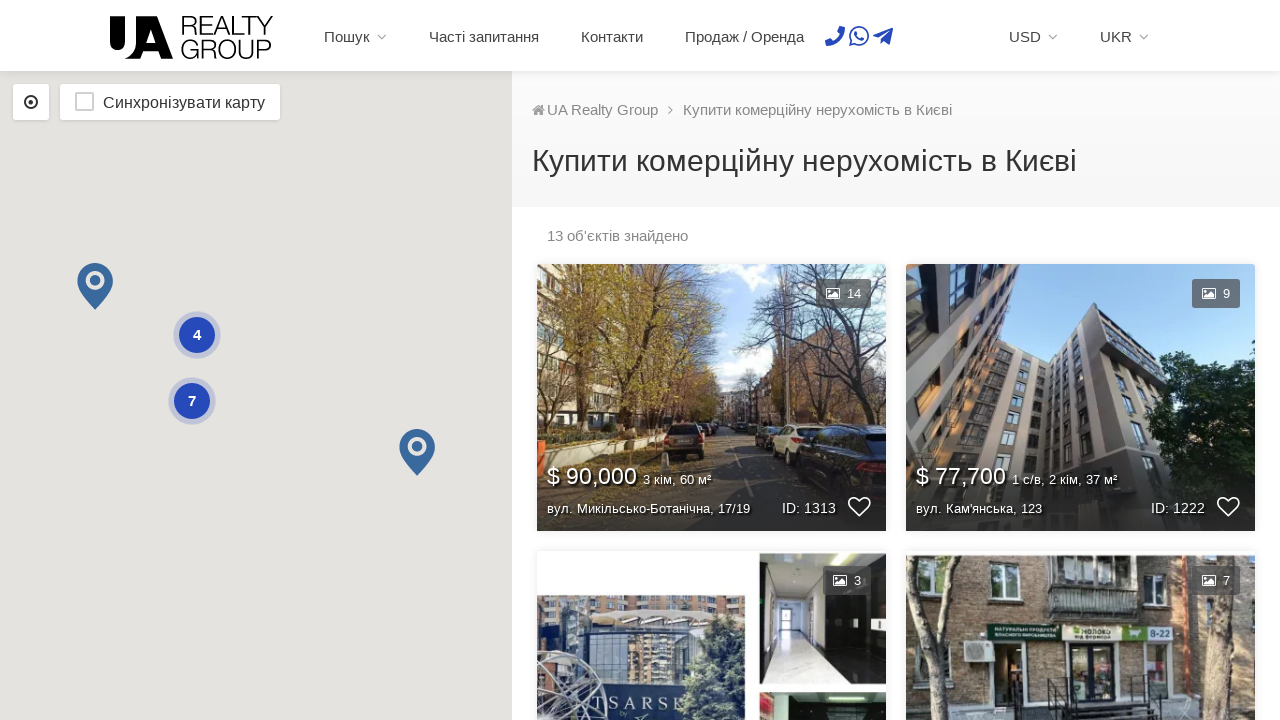

--- FILE ---
content_type: text/html; charset=UTF-8
request_url: https://mail.uarealtygroup.com/uk/buy/kyiv/commercial
body_size: 11082
content:
<!DOCTYPE html>
<html lang="uk">
<head>
        <meta charset="UTF-8">
    <meta name="viewport" content="width=device-width, initial-scale=1, maximum-scale=1">
    <meta name="robots" content="index, follow" />

    <meta property="og:title" content="Купити комерційну нерухомість в Києві UARealty Group" />
    <meta property="og:type" content="website" />
    <meta property="og:locale" content="uk" />
    <meta property="og:site_name" content="UARealtyGroup.com" />
    <meta property="og:url" content="https://mail.uarealtygroup.com/uk/buy/kyiv/commercial" />
    <meta property="og:image" content="https://uarealtygroup.com/android-chrome-512x512.png" />
    <link rel="image_src" href="https://uarealtygroup.com/android-chrome-512x512.png" />
    <link rel="preconnect" href="https://media.uarealtygroup.com/">
    <link rel="preconnect" href="//maps.google.com">
            <link rel="preload" href="/fonts/fontawesome-webfont.woff2?v=4.6.3" as="font" type="font/woff2" crossorigin>
        <link rel="preload" href="/css/app.css?v=fa63fe88bebe2da0f01e81c242cc922395400674" as="style">
        <link rel="preload" href="/js/dist/app.js?v=612d8aca193a3d9d451392f473f92f353ba6085c" as="script">
        <link rel="image_src" href="/android-chrome-512x512.png" />
    <meta property="og:description" content="Купити комерційну нерухомість в Києві Широкий вибір ✓ Актуальна база ✓ Якісне обслуговування ✓ Великий досвід. Тел. +38 (093) 017 77 17" />
<meta name="description" content="Купити комерційну нерухомість в Києві Широкий вибір ✓ Актуальна база ✓ Якісне обслуговування ✓ Великий досвід. Тел. +38 (093) 017 77 17">    <link rel="apple-touch-icon" sizes="57x57" href="/apple-icon-57x57.png">
    <link rel="apple-touch-icon" sizes="60x60" href="/apple-icon-60x60.png">
    <link rel="apple-touch-icon" sizes="72x72" href="/apple-icon-72x72.png">
    <link rel="apple-touch-icon" sizes="76x76" href="/apple-icon-76x76.png">
    <link rel="apple-touch-icon" sizes="114x114" href="/apple-icon-114x114.png">
    <link rel="apple-touch-icon" sizes="120x120" href="/apple-icon-120x120.png">
    <link rel="apple-touch-icon" sizes="144x144" href="/apple-icon-144x144.png">
    <link rel="apple-touch-icon" sizes="152x152" href="/apple-icon-152x152.png">
    <link rel="apple-touch-icon" sizes="180x180" href="/apple-icon-180x180.png">
    <link rel="icon" type="image/png" sizes="192x192"  href="/android-icon-192x192.png">
    <link rel="icon" type="image/png" sizes="32x32" href="/favicon-32x32.png">
    <link rel="icon" type="image/png" sizes="96x96" href="/favicon-96x96.png">
    <link rel="icon" type="image/png" sizes="16x16" href="/favicon-16x16.png">
    <meta name="msapplication-TileColor" content="#ffffff">
    <meta name="msapplication-TileImage" content="/ms-icon-144x144.png">
    <link rel="shortcut icon" href="/favicon.ico?v=81570b66143f80175cd5542342e003de" />
    <meta name="csrf-param" content="_csrf-frontend">
    <meta name="csrf-token" content="oCIuPSpncGE5ZuRDSIbT2sypBJ840QdMdQ-Um3QU2FDsFFZLUzVEDV5L0XshsZaIndNb136ESTQYSrmoBy2PKA==">
        
<link rel="alternate" type="text/html" hreflang="x-default" href="https://mail.uarealtygroup.com/en/buy/kyiv/commercial" />
<link rel="alternate" type="text/html" hreflang="en" href="https://mail.uarealtygroup.com/en/buy/kyiv/commercial" title="English"/>
<link rel="canonical" href="https://mail.uarealtygroup.com/uk/buy/kyiv/commercial" />
<link rel="alternate" type="text/html" hreflang="uk" href="https://mail.uarealtygroup.com/uk/buy/kyiv/commercial" title="Українська"/>    
<script type="application/ld+json">[{"@context":"https://schema.org","@type":"BreadcrumbList","itemListElement":[{"@type":"ListItem","position":1,"name":"UARealtyGroup","item":"https://mail.uarealtygroup.com/uk"},{"@type":"ListItem","position":2,"name":false}]},{"@context":"https://schema.org/","@type":"SearchResultsPage"}]</script>    <title>Купити комерційну нерухомість в Києві UARealty Group</title>
    <link href="/css/app.css?v=fa63fe88bebe2da0f01e81c242cc922395400674" rel="stylesheet">            <!-- Google Tag Manager -->
        <script>(function(w,d,s,l,i){w[l]=w[l]||[];w[l].push({'gtm.start':
                new Date().getTime(),event:'gtm.js'});var f=d.getElementsByTagName(s)[0],
                j=d.createElement(s),dl=l!='dataLayer'?'&l='+l:'';j.async=true;j.src=
                'https://www.googletagmanager.com/gtm.js?id='+i+dl;f.parentNode.insertBefore(j,f);
            })(window,document,'script','dataLayer','GTM-MK7MH99');</script>
        <!-- End Google Tag Manager -->

        <!-- Global site tag (gtag.js) - Google Analytics -->
        <script async src="https://www.googletagmanager.com/gtag/js?id=UA-24036862-1"></script>
        <script>
            window.dataLayer = window.dataLayer || [];
            function gtag(){dataLayer.push(arguments);}
            gtag('js', new Date());

            gtag('config', 'UA-24036862-1');
        </script>
    </head>
<body>
    <!-- Google Tag Manager (noscript) -->
    <noscript><iframe src="https://www.googletagmanager.com/ns.html?id=GTM-MK7MH99" height="0" width="0" style="display:none;visibility:hidden"></iframe></noscript>
    <!-- End Google Tag Manager (noscript) -->
<svg xmlns="http://www.w3.org/2000/svg" xmlns:xlink="http://www.w3.org/1999/xlink"><symbol viewBox="0 0 448 512" id="phone" xmlns="http://www.w3.org/2000/svg"><path d="M431.725 53.534l-90.998-21c-9.887-2.275-20.037 2.888-24.062 12.163l-41.999 97.998c-3.675 8.574-1.225 18.637 6.037 24.5l53.024 43.398c-31.499 67.111-86.535 122.935-155.047 155.047l-43.399-53.024c-5.95-7.262-15.924-9.712-24.5-6.037l-97.997 41.999C3.422 352.69-1.741 362.84.534 372.728l21 90.997C23.72 473.175 32.12 480 42.008 480 266.091 480 448 298.441 448 74.009c0-9.8-6.737-18.288-16.275-20.475z"/></symbol><symbol viewBox="0 0 512 512" id="telegram" xmlns="http://www.w3.org/2000/svg"><path d="M510.541 85.146l-77.264 364.897c-5.829 25.754-21.03 32.163-42.632 20.03L272.92 383.2l-56.805 54.712c-6.286 6.295-11.544 11.56-23.66 11.56l8.459-120.068 218.19-197.443c9.487-8.47-2.057-13.163-14.744-4.693L134.622 297.354 18.497 260.956c-25.26-7.898-25.716-25.296 5.258-37.428L477.967 48.29c21.03-7.898 39.432 4.693 32.574 36.856z"/></symbol><symbol viewBox="0 0 448 512" id="whatsapp" xmlns="http://www.w3.org/2000/svg"><path d="M381 96.574A222 222.247 0 0032 364.872L0 480l118-31.034a224 224.25 0 00330-195.217c0-59.066-25-115.128-67-157.175zm-157 342.38c-33 0-66-9.01-94-26.029l-7-4.004-70 18.02 19-68.076-4-7.007a185 185.206 0 01287-229.255c34 35.039 56 82.091 55 131.146 1 102.113-84 185.205-186 185.205zm101-138.153c-5-3.004-33-17.02-38-18.02-5-2.002-9-3.004-12 2.002l-18 22.024c-3 4.005-6 4.005-12 2.003-32-17.02-54-30.034-75-66.074-6-10.01 5-10.01 16-31.034 2-4.005 1-7.008-1-10.011l-17-41.046c-4-10.011-9-9.01-12-9.01h-11c-3 0-9 1.001-15 7.008-5 5.005-19 19.02-19 46.051 0 27.03 20 54.06 23 57.063 2 4.005 39 60.067 94 84.094 36 15.017 49 17.019 67 14.015 11-2.002 33-14.015 37-27.03 5-12.013 5-24.026 4-26.029-2-2.002-5-4.004-11-6.006z"/></symbol></svg>
<div id="wrapper">
    <script>
    var rates = {"EUR":0.842999999999999971578290569595992565155029296875,"USD":1,"UAH":43.25};
    var symbols = {EUR:"€",USD:"$",UAH:"₴"};
    var area = {};
    var system = {m:"м²",i:"ft²"};
    var media = 'https://media.uarealtygroup.com/';
</script>
<header id="header-container">
    <!-- Header -->
    <div id="header">
        <div class="container">
            <!-- Left Side Content -->
            <div class="left-side">

                <!-- Logo -->
                <div id="logo">
                    <a href="/uk"><img src="https://mail.uarealtygroup.com/images/urg.svg" alt="Logo" title="Logo"></a>
                </div>


                <!-- Mobile Navigation -->
                <div class="menu-responsive">
                    <div class="inline">
                        <i class="fa fa-reorder menu-trigger"></i></div>
                    <div class="right-side" style="margin-top: 35px; width: auto">
                        <div class="inline" >
                            <nav class="idcurrency style-1"><ul><li><a href="#" id="current" class="header-currency">USD</a><ul><li><a class="symbol-button" href="#" data-currency="UAH">UAH</a></li><li><a class="symbol-button" href="#" data-currency="USD">USD</a></li><li><a class="symbol-button" href="#" data-currency="EUR">EUR</a></li></ul></li></ul></nav>                        </div>
                        <div class="inline">
                            <nav class="idlang style-1"><ul><li><a href="#">UKR</a><ul><li><a href="https://mail.uarealtygroup.com/en/buy/kyiv/commercial">ENG</a></li></ul></li></ul></nav>                        </div>
                    </div>
                </div>


                <!-- Main Navigation -->
                <nav id="navigation" class="navigation style-1">
                    <ul id="responsive"><li><a href="#" data-popup="false">Пошук</a><ul><li><a href="/uk/buy">Купити</a><li><a href="/uk/rent">Оренда</a><li><a href="https://www.kievapts.com">Добова оренда</a></ul><li><a href="/uk/property-purchase" data-popup="false">Часті запитання</a><li><a href="/uk/contacts" data-popup="false">Контакти</a><li><a href="/uk/submit" data-popup="false">Продаж / Оренда</a></ul>                </nav>
                                                <div class="inline icons-set">
                    <a href="tel:+380930177717" class="contacts-telephone"><svg class="h-icon"><use xlink:href="#phone"></use></svg></a>
                    <a href="https://wa.me/380930177717" class="contacts-whatsapp"><svg class="h-icon"><use xlink:href="#whatsapp"></use></svg></a>
                    <a href="tg://resolve?domain=Premierrealty" class="contacts-telegram"><svg class="h-icon"><use xlink:href="#telegram"></use></svg></a>
                </div>
                <div class="clearfix"></div>
                <!-- Main Navigation / End -->

            </div>
            <!-- Left Side Content / End -->

            <!-- Right Side Content / End -->
            <div class="right-side hidden-xs">
                <div class="inline">
                    <nav class="idcurrency style-1"><ul><li><a href="#" id="current" class="header-currency">USD</a><ul><li><a class="symbol-button" href="#" data-currency="UAH">UAH</a></li><li><a class="symbol-button" href="#" data-currency="USD">USD</a></li><li><a class="symbol-button" href="#" data-currency="EUR">EUR</a></li></ul></li></ul></nav>                </div>
                <div class="inline">
                    <nav class="idlang style-1"><ul><li><a href="#">UKR</a><ul><li><a href="https://mail.uarealtygroup.com/en/buy/kyiv/commercial">ENG</a></li></ul></li></ul></nav>                </div>
            </div>
            <!-- Right Side Content / End -->

        </div>
    </div>
    <!-- Header / End -->

</header>
<div class="clearfix"></div>    <div class="fs-container">

    <div class="fs-inner-container search-panel-map">

        <!-- Map -->
        <div id="map-container" class="hidden-xs">
            <div id="map" data-map-zoom="12" data-map-scroll="true" data-ajax-url="/uk/ajax/home-map" data-action="search">
                <!-- map goes here -->
            </div>
            <!-- Map Navigation -->
            <a href="#" id="geoLocation" title="Моє розташування"></a>
            <div id="syncMap" class="checkboxes">
                <input type="checkbox" name="check" id="sync"/>
                <label for="sync">Синхронізувати карту</label>
            </div>
        </div>

    </div>

    <div class="fs-inner-container search-panel">
        <div class="fs-content">
            <section class="search">
                <nav id="breadcrumbs" class="hidden-xs hidden-sm"><ul><li><a href="https://mail.uarealtygroup.com/uk">UA Realty Group</a></li><li>Купити комерційну нерухомість в Києві</li></ul></nav>                <h1 class="h2">Купити комерційну нерухомість в Києві</h1>
                <form method="post" action="/uk/ajax/search" name="search" style="display: none">
                    <input type="hidden" name="type" value="1" />
                    <input type="hidden" name="offset" value="9" />
                                            <input type="hidden" name="filters[]" value="14" />
                                            <input type="hidden" name="filters[]" value="26" />
                                    </form>
            </section>
                        <!-- Listings -->
                        <p class="showing-results"><span id="result_count"></span> об'єктів знайдено</p>
            <div class="listings-container grid-layout row fs-listings" id="results">
                <div class="listing-item listing-img-container nobg" data-url="/uk/details/1313/Prodaz+primisenna+1-j+poverh%2C+m.+L%CA%B9va+Tolstogo" data-id="1313">
        <div class="listing-badges hidden">
                <span><i class="fa fa-image" style="margin-right: 3px"></i> 14</span>
            </div>
    <a class="overlay" href="/uk/details/1313/Prodaz+primisenna+1-j+poverh%2C+m.+L%CA%B9va+Tolstogo" title="Продаж приміщення 1-й поверх, м. Льва Толстого"></a>
    <div class="listing-img-content hidden">
        <span class="listing-price price-data" data-price="90000" data-area="">
            <span class="inline shadow symbol"></span> <span class="inline shadow value"></span>
            <span class="inline shadow properties"><script>area[1313] = 60;</script>3 кім, 60 м²</span>
                            <br/>                        <span class="inline shadow properties">вул. Микільсько-Ботанічна, 17/19</span>
        </span>
        <span class="like-icon" data-id="1313"></span>
        <span class="id shadow">ID: 1313</span>
    </div>
    <div class="thisone spinner">
        <svg xmlns="http://www.w3.org/2000/svg" width="37" height="25" viewBox="0 0 9.7896 6.6146"><path d="M7.0626 4.153l-.7114-2.1062-.7233 2.1061zm2.727 2.4616H7.9518L7.525 5.4608H5.1497l-.4545 1.1538H2.229c.3834-.1264.7193-.324 1.0039-.5927.3794-.3596.6165-.7547.7153-1.1933.0633-.2805.0988-.6204.0988-1.0155V.0001h3.2527l2.4899 6.6106zM0 3.58V.004h2.3318V3.58c0 .6203-.079 1.0352-.2371 1.2526-.2135.2924-.5296.4386-.9486.4386-.1857 0-.3596-.0356-.5137-.1107-.3795-.1778-.585-.49-.6166-.9404A11.6964 11.6964 0 010 3.576z" clip-rule="evenodd" image-rendering="optimizeQuality"/></svg>
    </div>
    <div class="listing-carousel img-background">
                        <div class="img-background">
                <img
                        src="https://uarealtygroup.com/images/blank.webp"
                        data-src="https://media.uarealtygroup.com/photos/1313/preview/Yq53jrdOCgf8eqG6.jpg"
                        alt="Продаж приміщення 1-й поверх, м. Льва Толстого фото 1"
                        title="Продаж приміщення 1-й поверх, м. Льва Толстого зображення 1"
                        data-src-set="https://media.uarealtygroup.com/photos/1313/preview/Yq53jrdOCgf8eqG6.webp 1x,https://media.uarealtygroup.com/photos/1313/preview/x2Yq53jrdOCgf8eqG6.webp 2x">
            </div>
                <div class="img-background">
                <img
                        src="https://uarealtygroup.com/images/blank.webp"
                        data-src="https://media.uarealtygroup.com/photos/1313/preview/16rI1eLFg8SlTyud.jpg"
                        alt="Продаж приміщення 1-й поверх, м. Льва Толстого фото 2"
                        title="Продаж приміщення 1-й поверх, м. Льва Толстого зображення 2"
                        data-src-set="https://media.uarealtygroup.com/photos/1313/preview/16rI1eLFg8SlTyud.webp 1x,https://media.uarealtygroup.com/photos/1313/preview/x216rI1eLFg8SlTyud.webp 2x">
            </div>
                <div class="img-background">
                <img
                        src="https://uarealtygroup.com/images/blank.webp"
                        data-src="https://media.uarealtygroup.com/photos/1313/preview/1PkNUeYbcZMegb3z.jpg"
                        alt="Продаж приміщення 1-й поверх, м. Льва Толстого фото 3"
                        title="Продаж приміщення 1-й поверх, м. Льва Толстого зображення 3"
                        data-src-set="https://media.uarealtygroup.com/photos/1313/preview/1PkNUeYbcZMegb3z.webp 1x,https://media.uarealtygroup.com/photos/1313/preview/x21PkNUeYbcZMegb3z.webp 2x">
            </div>
                <div class="img-background">
                <img
                        src="https://uarealtygroup.com/images/blank.webp"
                        data-src="https://media.uarealtygroup.com/photos/1313/preview/DhV1Fp0lckn8Po1Z.jpg"
                        alt="Продаж приміщення 1-й поверх, м. Льва Толстого фото 4"
                        title="Продаж приміщення 1-й поверх, м. Льва Толстого зображення 4"
                        data-src-set="https://media.uarealtygroup.com/photos/1313/preview/DhV1Fp0lckn8Po1Z.webp 1x,https://media.uarealtygroup.com/photos/1313/preview/x2DhV1Fp0lckn8Po1Z.webp 2x">
            </div>
        </div>
</div><div class="listing-item listing-img-container nobg" data-url="/uk/details/1222/Komercijne+primisenna+v+Darnic%CA%B9komu+rajoni" data-id="1222">
        <div class="listing-badges hidden">
                <span><i class="fa fa-image" style="margin-right: 3px"></i> 9</span>
            </div>
    <a class="overlay" href="/uk/details/1222/Komercijne+primisenna+v+Darnic%CA%B9komu+rajoni" title="Комерційне приміщення в Дарницькому районі"></a>
    <div class="listing-img-content hidden">
        <span class="listing-price price-data" data-price="77700" data-area="">
            <span class="inline shadow symbol"></span> <span class="inline shadow value"></span>
            <span class="inline shadow properties"><script>area[1222] = 37;</script>1 с/в, 2 кім, 37 м²</span>
                            <br/>                        <span class="inline shadow properties">вул. Кам'янська, 123</span>
        </span>
        <span class="like-icon" data-id="1222"></span>
        <span class="id shadow">ID: 1222</span>
    </div>
    <div class="thisone spinner">
        <svg xmlns="http://www.w3.org/2000/svg" width="37" height="25" viewBox="0 0 9.7896 6.6146"><path d="M7.0626 4.153l-.7114-2.1062-.7233 2.1061zm2.727 2.4616H7.9518L7.525 5.4608H5.1497l-.4545 1.1538H2.229c.3834-.1264.7193-.324 1.0039-.5927.3794-.3596.6165-.7547.7153-1.1933.0633-.2805.0988-.6204.0988-1.0155V.0001h3.2527l2.4899 6.6106zM0 3.58V.004h2.3318V3.58c0 .6203-.079 1.0352-.2371 1.2526-.2135.2924-.5296.4386-.9486.4386-.1857 0-.3596-.0356-.5137-.1107-.3795-.1778-.585-.49-.6166-.9404A11.6964 11.6964 0 010 3.576z" clip-rule="evenodd" image-rendering="optimizeQuality"/></svg>
    </div>
    <div class="listing-carousel img-background">
                        <div class="img-background">
                <img
                        src="https://uarealtygroup.com/images/blank.webp"
                        data-src="https://media.uarealtygroup.com/photos/1222/preview/1XaAjg8ztliM6bjS.jpg"
                        alt="Комерційне приміщення в Дарницькому районі фото 1"
                        title="Комерційне приміщення в Дарницькому районі зображення 1"
                        data-src-set="https://media.uarealtygroup.com/photos/1222/preview/1XaAjg8ztliM6bjS.webp 1x,https://media.uarealtygroup.com/photos/1222/preview/x21XaAjg8ztliM6bjS.webp 2x">
            </div>
                <div class="img-background">
                <img
                        src="https://uarealtygroup.com/images/blank.webp"
                        data-src="https://media.uarealtygroup.com/photos/1222/preview/zk1Jfa_aEMIGR28-.jpg"
                        alt="Комерційне приміщення в Дарницькому районі фото 2"
                        title="Комерційне приміщення в Дарницькому районі зображення 2"
                        data-src-set="https://media.uarealtygroup.com/photos/1222/preview/zk1Jfa_aEMIGR28-.webp 1x,https://media.uarealtygroup.com/photos/1222/preview/x2zk1Jfa_aEMIGR28-.webp 2x">
            </div>
                <div class="img-background">
                <img
                        src="https://uarealtygroup.com/images/blank.webp"
                        data-src="https://media.uarealtygroup.com/photos/1222/preview/Wk6A-lNIB3a_qZsY.jpg"
                        alt="Комерційне приміщення в Дарницькому районі фото 3"
                        title="Комерційне приміщення в Дарницькому районі зображення 3"
                        data-src-set="https://media.uarealtygroup.com/photos/1222/preview/Wk6A-lNIB3a_qZsY.webp 1x,https://media.uarealtygroup.com/photos/1222/preview/x2Wk6A-lNIB3a_qZsY.webp 2x">
            </div>
                <div class="img-background">
                <img
                        src="https://uarealtygroup.com/images/blank.webp"
                        data-src="https://media.uarealtygroup.com/photos/1222/preview/DdFVgsS4iqbmGi9L.jpg"
                        alt="Комерційне приміщення в Дарницькому районі фото 4"
                        title="Комерційне приміщення в Дарницькому районі зображення 4"
                        data-src-set="https://media.uarealtygroup.com/photos/1222/preview/DdFVgsS4iqbmGi9L.webp 1x,https://media.uarealtygroup.com/photos/1222/preview/x2DdFVgsS4iqbmGi9L.webp 2x">
            </div>
        </div>
</div><div class="listing-item listing-img-container nobg" data-url="/uk/details/1147/Prodaz+ofisu+v+BC+Tsarsky" data-id="1147">
        <div class="listing-badges hidden">
                <span><i class="fa fa-image" style="margin-right: 3px"></i> 3</span>
            </div>
    <a class="overlay" href="/uk/details/1147/Prodaz+ofisu+v+BC+Tsarsky" title="Продаж офісу в БЦ Tsarsky"></a>
    <div class="listing-img-content hidden">
        <span class="listing-price price-data" data-price="1380000" data-area="">
            <span class="inline shadow symbol"></span> <span class="inline shadow value"></span>
            <span class="inline shadow properties"><script>area[1147] = 395;</script>1 с/в, 1 кім, 395 м²</span>
                            <br/>                        <span class="inline shadow properties">вул. Старонаводницька, 13б</span>
        </span>
        <span class="like-icon" data-id="1147"></span>
        <span class="id shadow">ID: 1147</span>
    </div>
    <div class="thisone spinner">
        <svg xmlns="http://www.w3.org/2000/svg" width="37" height="25" viewBox="0 0 9.7896 6.6146"><path d="M7.0626 4.153l-.7114-2.1062-.7233 2.1061zm2.727 2.4616H7.9518L7.525 5.4608H5.1497l-.4545 1.1538H2.229c.3834-.1264.7193-.324 1.0039-.5927.3794-.3596.6165-.7547.7153-1.1933.0633-.2805.0988-.6204.0988-1.0155V.0001h3.2527l2.4899 6.6106zM0 3.58V.004h2.3318V3.58c0 .6203-.079 1.0352-.2371 1.2526-.2135.2924-.5296.4386-.9486.4386-.1857 0-.3596-.0356-.5137-.1107-.3795-.1778-.585-.49-.6166-.9404A11.6964 11.6964 0 010 3.576z" clip-rule="evenodd" image-rendering="optimizeQuality"/></svg>
    </div>
    <div class="listing-carousel img-background">
                        <div class="img-background">
                <img
                        src="https://uarealtygroup.com/images/blank.webp"
                        data-src="https://media.uarealtygroup.com/photos/1147/preview/wtJhBMzubzgr7d_2.jpg"
                        alt="Продаж офісу в БЦ Tsarsky фото 1"
                        title="Продаж офісу в БЦ Tsarsky зображення 1"
                        data-src-set="https://media.uarealtygroup.com/photos/1147/preview/wtJhBMzubzgr7d_2.webp 1x,https://media.uarealtygroup.com/photos/1147/preview/x2wtJhBMzubzgr7d_2.webp 2x">
            </div>
                <div class="img-background">
                <img
                        src="https://uarealtygroup.com/images/blank.webp"
                        data-src="https://media.uarealtygroup.com/photos/1147/preview/hhYX_tB-z1j4V4b-.jpg"
                        alt="Продаж офісу в БЦ Tsarsky фото 2"
                        title="Продаж офісу в БЦ Tsarsky зображення 2"
                        data-src-set="https://media.uarealtygroup.com/photos/1147/preview/hhYX_tB-z1j4V4b-.webp 1x,https://media.uarealtygroup.com/photos/1147/preview/x2hhYX_tB-z1j4V4b-.webp 2x">
            </div>
                <div class="img-background">
                <img
                        src="https://uarealtygroup.com/images/blank.webp"
                        data-src="https://media.uarealtygroup.com/photos/1147/preview/YwD-Dl8Vr3-i6W3x.jpg"
                        alt="Продаж офісу в БЦ Tsarsky фото 3"
                        title="Продаж офісу в БЦ Tsarsky зображення 3"
                        data-src-set="https://media.uarealtygroup.com/photos/1147/preview/YwD-Dl8Vr3-i6W3x.webp 1x,https://media.uarealtygroup.com/photos/1147/preview/x2YwD-Dl8Vr3-i6W3x.webp 2x">
            </div>
        </div>
</div><div class="listing-item listing-img-container nobg" data-url="/uk/details/1092/Komercijna+propozicia+z+orendarem" data-id="1092">
        <div class="listing-badges hidden">
                <span><i class="fa fa-image" style="margin-right: 3px"></i> 7</span>
            </div>
    <a class="overlay" href="/uk/details/1092/Komercijna+propozicia+z+orendarem" title="Комерційна пропозиція з орендарем"></a>
    <div class="listing-img-content hidden">
        <span class="listing-price price-data" data-price="182000" data-area="">
            <span class="inline shadow symbol"></span> <span class="inline shadow value"></span>
            <span class="inline shadow properties"><script>area[1092] = 46.4;</script>1 с/в, 1 кім, 46.4 м²</span>
                            <br/>                        <span class="inline shadow properties">вул. Ольжича, 4</span>
        </span>
        <span class="like-icon" data-id="1092"></span>
        <span class="id shadow">ID: 1092</span>
    </div>
    <div class="thisone spinner">
        <svg xmlns="http://www.w3.org/2000/svg" width="37" height="25" viewBox="0 0 9.7896 6.6146"><path d="M7.0626 4.153l-.7114-2.1062-.7233 2.1061zm2.727 2.4616H7.9518L7.525 5.4608H5.1497l-.4545 1.1538H2.229c.3834-.1264.7193-.324 1.0039-.5927.3794-.3596.6165-.7547.7153-1.1933.0633-.2805.0988-.6204.0988-1.0155V.0001h3.2527l2.4899 6.6106zM0 3.58V.004h2.3318V3.58c0 .6203-.079 1.0352-.2371 1.2526-.2135.2924-.5296.4386-.9486.4386-.1857 0-.3596-.0356-.5137-.1107-.3795-.1778-.585-.49-.6166-.9404A11.6964 11.6964 0 010 3.576z" clip-rule="evenodd" image-rendering="optimizeQuality"/></svg>
    </div>
    <div class="listing-carousel img-background">
                        <div class="img-background">
                <img
                        src="https://mail.uarealtygroup.com/images/blank.webp"
                        data-src="https://media.uarealtygroup.com/photos/1092/preview/e-vooPMzgakIiFSd.png"
                        alt="Комерційна пропозиція з орендарем фото 1"
                        title="Комерційна пропозиція з орендарем зображення 1"
                        data-src-set="https://media.uarealtygroup.com/photos/1092/preview/e-vooPMzgakIiFSd.webp 1x">
            </div>
                <div class="img-background">
                <img
                        src="https://mail.uarealtygroup.com/images/blank.webp"
                        data-src="https://media.uarealtygroup.com/photos/1092/preview/8ttgAupxoHu3vc5K.png"
                        alt="Комерційна пропозиція з орендарем фото 2"
                        title="Комерційна пропозиція з орендарем зображення 2"
                        data-src-set="https://media.uarealtygroup.com/photos/1092/preview/8ttgAupxoHu3vc5K.webp 1x">
            </div>
                <div class="img-background">
                <img
                        src="https://mail.uarealtygroup.com/images/blank.webp"
                        data-src="https://media.uarealtygroup.com/photos/1092/preview/93wNWZTWFjJr-41T.png"
                        alt="Комерційна пропозиція з орендарем фото 3"
                        title="Комерційна пропозиція з орендарем зображення 3"
                        data-src-set="https://media.uarealtygroup.com/photos/1092/preview/93wNWZTWFjJr-41T.webp 1x">
            </div>
                <div class="img-background">
                <img
                        src="https://mail.uarealtygroup.com/images/blank.webp"
                        data-src="https://media.uarealtygroup.com/photos/1092/preview/mOs7QaRzFByD0nk3.png"
                        alt="Комерційна пропозиція з орендарем фото 4"
                        title="Комерційна пропозиція з орендарем зображення 4"
                        data-src-set="https://media.uarealtygroup.com/photos/1092/preview/mOs7QaRzFByD0nk3.webp 1x">
            </div>
        </div>
</div><div class="listing-item listing-img-container nobg" data-url="/uk/details/1087/Primisenna+pid+ofis+%2F+spa-salon" data-id="1087">
        <div class="listing-badges hidden">
                <span><i class="fa fa-image" style="margin-right: 3px"></i> 13</span>
            </div>
    <a class="overlay" href="/uk/details/1087/Primisenna+pid+ofis+%2F+spa-salon" title="Приміщення під офіс / спа-салон"></a>
    <div class="listing-img-content hidden">
        <span class="listing-price price-data" data-price="330000" data-area="">
            <span class="inline shadow symbol"></span> <span class="inline shadow value"></span>
            <span class="inline shadow properties"><script>area[1087] = 110;</script>1 сп, 1 с/в, 4 кім, 110 м²</span>
                            <br/>                        <span class="inline shadow properties">вул. Інститутська, 15/6</span>
        </span>
        <span class="like-icon" data-id="1087"></span>
        <span class="id shadow">ID: 1087</span>
    </div>
    <div class="thisone spinner">
        <svg xmlns="http://www.w3.org/2000/svg" width="37" height="25" viewBox="0 0 9.7896 6.6146"><path d="M7.0626 4.153l-.7114-2.1062-.7233 2.1061zm2.727 2.4616H7.9518L7.525 5.4608H5.1497l-.4545 1.1538H2.229c.3834-.1264.7193-.324 1.0039-.5927.3794-.3596.6165-.7547.7153-1.1933.0633-.2805.0988-.6204.0988-1.0155V.0001h3.2527l2.4899 6.6106zM0 3.58V.004h2.3318V3.58c0 .6203-.079 1.0352-.2371 1.2526-.2135.2924-.5296.4386-.9486.4386-.1857 0-.3596-.0356-.5137-.1107-.3795-.1778-.585-.49-.6166-.9404A11.6964 11.6964 0 010 3.576z" clip-rule="evenodd" image-rendering="optimizeQuality"/></svg>
    </div>
    <div class="listing-carousel img-background">
                        <div class="img-background">
                <img
                        src="https://mail.uarealtygroup.com/images/blank.webp"
                        data-src="https://media.uarealtygroup.com/photos/1087/preview/5qQsuOwodP4XVAu-.jpg"
                        alt="Приміщення під офіс / спа-салон фото 1"
                        title="Приміщення під офіс / спа-салон зображення 1"
                        data-src-set="https://media.uarealtygroup.com/photos/1087/preview/5qQsuOwodP4XVAu-.webp 1x,https://media.uarealtygroup.com/photos/1087/preview/x25qQsuOwodP4XVAu-.webp 2x">
            </div>
                <div class="img-background">
                <img
                        src="https://mail.uarealtygroup.com/images/blank.webp"
                        data-src="https://media.uarealtygroup.com/photos/1087/preview/mXM1OMHJG5xNgJG5.jpg"
                        alt="Приміщення під офіс / спа-салон фото 2"
                        title="Приміщення під офіс / спа-салон зображення 2"
                        data-src-set="https://media.uarealtygroup.com/photos/1087/preview/mXM1OMHJG5xNgJG5.webp 1x,https://media.uarealtygroup.com/photos/1087/preview/x2mXM1OMHJG5xNgJG5.webp 2x">
            </div>
                <div class="img-background">
                <img
                        src="https://mail.uarealtygroup.com/images/blank.webp"
                        data-src="https://media.uarealtygroup.com/photos/1087/preview/2I37stKENNpUpikV.jpg"
                        alt="Приміщення під офіс / спа-салон фото 3"
                        title="Приміщення під офіс / спа-салон зображення 3"
                        data-src-set="https://media.uarealtygroup.com/photos/1087/preview/2I37stKENNpUpikV.webp 1x,https://media.uarealtygroup.com/photos/1087/preview/x22I37stKENNpUpikV.webp 2x">
            </div>
                <div class="img-background">
                <img
                        src="https://mail.uarealtygroup.com/images/blank.webp"
                        data-src="https://media.uarealtygroup.com/photos/1087/preview/1KffuuyQkNZfcDyd.jpg"
                        alt="Приміщення під офіс / спа-салон фото 4"
                        title="Приміщення під офіс / спа-салон зображення 4"
                        data-src-set="https://media.uarealtygroup.com/photos/1087/preview/1KffuuyQkNZfcDyd.webp 1x,https://media.uarealtygroup.com/photos/1087/preview/x21KffuuyQkNZfcDyd.webp 2x">
            </div>
        </div>
</div><div class="listing-item listing-img-container nobg" data-url="/uk/details/1086/Ofis-studia+%2F+salon+krasi+v+BC+Evropa+Plaza" data-id="1086">
        <div class="listing-badges hidden">
                <span><i class="fa fa-image" style="margin-right: 3px"></i> 11</span>
            </div>
    <a class="overlay" href="/uk/details/1086/Ofis-studia+%2F+salon+krasi+v+BC+Evropa+Plaza" title="Офіс-студія / салон краси в БЦ Європа Плаза"></a>
    <div class="listing-img-content hidden">
        <span class="listing-price price-data" data-price="830000" data-area="">
            <span class="inline shadow symbol"></span> <span class="inline shadow value"></span>
            <span class="inline shadow properties"><script>area[1086] = 229;</script>3 кім, 229 м²</span>
                            <br/>                        <span class="inline shadow properties">вул. Саксаганського, 120</span>
        </span>
        <span class="like-icon" data-id="1086"></span>
        <span class="id shadow">ID: 1086</span>
    </div>
    <div class="thisone spinner">
        <svg xmlns="http://www.w3.org/2000/svg" width="37" height="25" viewBox="0 0 9.7896 6.6146"><path d="M7.0626 4.153l-.7114-2.1062-.7233 2.1061zm2.727 2.4616H7.9518L7.525 5.4608H5.1497l-.4545 1.1538H2.229c.3834-.1264.7193-.324 1.0039-.5927.3794-.3596.6165-.7547.7153-1.1933.0633-.2805.0988-.6204.0988-1.0155V.0001h3.2527l2.4899 6.6106zM0 3.58V.004h2.3318V3.58c0 .6203-.079 1.0352-.2371 1.2526-.2135.2924-.5296.4386-.9486.4386-.1857 0-.3596-.0356-.5137-.1107-.3795-.1778-.585-.49-.6166-.9404A11.6964 11.6964 0 010 3.576z" clip-rule="evenodd" image-rendering="optimizeQuality"/></svg>
    </div>
    <div class="listing-carousel img-background">
                        <div class="img-background">
                <img
                        src="https://uarealtygroup.com/images/blank.webp"
                        data-src="https://media.uarealtygroup.com/photos/1086/preview/6NYuBuusDsOrS-_N.jpg"
                        alt="Офіс-студія / салон краси в БЦ Європа Плаза фото 1"
                        title="Офіс-студія / салон краси в БЦ Європа Плаза зображення 1"
                        data-src-set="https://media.uarealtygroup.com/photos/1086/preview/6NYuBuusDsOrS-_N.webp 1x,https://media.uarealtygroup.com/photos/1086/preview/x26NYuBuusDsOrS-_N.webp 2x">
            </div>
                <div class="img-background">
                <img
                        src="https://uarealtygroup.com/images/blank.webp"
                        data-src="https://media.uarealtygroup.com/photos/1086/preview/do4nu11tva5MQTsq.jpg"
                        alt="Офіс-студія / салон краси в БЦ Європа Плаза фото 2"
                        title="Офіс-студія / салон краси в БЦ Європа Плаза зображення 2"
                        data-src-set="https://media.uarealtygroup.com/photos/1086/preview/do4nu11tva5MQTsq.webp 1x,https://media.uarealtygroup.com/photos/1086/preview/x2do4nu11tva5MQTsq.webp 2x">
            </div>
                <div class="img-background">
                <img
                        src="https://uarealtygroup.com/images/blank.webp"
                        data-src="https://media.uarealtygroup.com/photos/1086/preview/nr634iOqcC9rgkSe.jpg"
                        alt="Офіс-студія / салон краси в БЦ Європа Плаза фото 3"
                        title="Офіс-студія / салон краси в БЦ Європа Плаза зображення 3"
                        data-src-set="https://media.uarealtygroup.com/photos/1086/preview/nr634iOqcC9rgkSe.webp 1x,https://media.uarealtygroup.com/photos/1086/preview/x2nr634iOqcC9rgkSe.webp 2x">
            </div>
                <div class="img-background">
                <img
                        src="https://uarealtygroup.com/images/blank.webp"
                        data-src="https://media.uarealtygroup.com/photos/1086/preview/WsMiDp3IQjcqTQj3.jpg"
                        alt="Офіс-студія / салон краси в БЦ Європа Плаза фото 4"
                        title="Офіс-студія / салон краси в БЦ Європа Плаза зображення 4"
                        data-src-set="https://media.uarealtygroup.com/photos/1086/preview/WsMiDp3IQjcqTQj3.webp 1x">
            </div>
        </div>
</div><div class="listing-item listing-img-container nobg" data-url="/uk/details/1024/Komercijne+primisenna+v+Pecers%CA%B9komu+rajoni" data-id="1024">
        <div class="listing-badges hidden">
                <span><i class="fa fa-image" style="margin-right: 3px"></i> 5</span>
            </div>
    <a class="overlay" href="/uk/details/1024/Komercijne+primisenna+v+Pecers%CA%B9komu+rajoni" title="Комерційне приміщення в Печерському районі"></a>
    <div class="listing-img-content hidden">
        <span class="listing-price price-data" data-price="610000" data-area="">
            <span class="inline shadow symbol"></span> <span class="inline shadow value"></span>
            <span class="inline shadow properties"><script>area[1024] = 280;</script>3 с/в, 5 кім, 280 м²</span>
                            <br/>                        <span class="inline shadow properties">вул. Кловський Узвіз, 6</span>
        </span>
        <span class="like-icon" data-id="1024"></span>
        <span class="id shadow">ID: 1024</span>
    </div>
    <div class="thisone spinner">
        <svg xmlns="http://www.w3.org/2000/svg" width="37" height="25" viewBox="0 0 9.7896 6.6146"><path d="M7.0626 4.153l-.7114-2.1062-.7233 2.1061zm2.727 2.4616H7.9518L7.525 5.4608H5.1497l-.4545 1.1538H2.229c.3834-.1264.7193-.324 1.0039-.5927.3794-.3596.6165-.7547.7153-1.1933.0633-.2805.0988-.6204.0988-1.0155V.0001h3.2527l2.4899 6.6106zM0 3.58V.004h2.3318V3.58c0 .6203-.079 1.0352-.2371 1.2526-.2135.2924-.5296.4386-.9486.4386-.1857 0-.3596-.0356-.5137-.1107-.3795-.1778-.585-.49-.6166-.9404A11.6964 11.6964 0 010 3.576z" clip-rule="evenodd" image-rendering="optimizeQuality"/></svg>
    </div>
    <div class="listing-carousel img-background">
                        <div class="img-background">
                <img
                        src="https://uarealtygroup.com/images/blank.webp"
                        data-src="https://media.uarealtygroup.com/photos/1024/preview/QfC2c9ZrU2_ZOwqz.jpeg"
                        alt="Комерційне приміщення в Печерському районі фото 1"
                        title="Комерційне приміщення в Печерському районі зображення 1"
                        data-src-set="https://media.uarealtygroup.com/photos/1024/preview/QfC2c9ZrU2_ZOwqz.webp 1x">
            </div>
                <div class="img-background">
                <img
                        src="https://uarealtygroup.com/images/blank.webp"
                        data-src="https://media.uarealtygroup.com/photos/1024/preview/gQxA_-ZVpxEduayc.jpeg"
                        alt="Комерційне приміщення в Печерському районі фото 2"
                        title="Комерційне приміщення в Печерському районі зображення 2"
                        data-src-set="https://media.uarealtygroup.com/photos/1024/preview/gQxA_-ZVpxEduayc.webp 1x">
            </div>
                <div class="img-background">
                <img
                        src="https://uarealtygroup.com/images/blank.webp"
                        data-src="https://media.uarealtygroup.com/photos/1024/preview/w43NZyDSojZsHVEO.jpeg"
                        alt="Комерційне приміщення в Печерському районі фото 3"
                        title="Комерційне приміщення в Печерському районі зображення 3"
                        data-src-set="https://media.uarealtygroup.com/photos/1024/preview/w43NZyDSojZsHVEO.webp 1x">
            </div>
                <div class="img-background">
                <img
                        src="https://uarealtygroup.com/images/blank.webp"
                        data-src="https://media.uarealtygroup.com/photos/1024/preview/jmG_nBt1i3p-y7O2.jpeg"
                        alt="Комерційне приміщення в Печерському районі фото 4"
                        title="Комерційне приміщення в Печерському районі зображення 4"
                        data-src-set="https://media.uarealtygroup.com/photos/1024/preview/jmG_nBt1i3p-y7O2.webp 1x">
            </div>
        </div>
</div><div class="listing-item listing-img-container nobg" data-url="/uk/details/945/Komercijna+neruhomist%CA%B9+na+Podoli" data-id="945">
        <div class="listing-badges hidden">
                <span><i class="fa fa-image" style="margin-right: 3px"></i> 13</span>
            </div>
    <a class="overlay" href="/uk/details/945/Komercijna+neruhomist%CA%B9+na+Podoli" title="Комерційна нерухомість на Подолі"></a>
    <div class="listing-img-content hidden">
        <span class="listing-price price-data" data-price="3000000" data-area="">
            <span class="inline shadow symbol"></span> <span class="inline shadow value"></span>
            <span class="inline shadow properties"><script>area[945] = 1300;</script>2 с/в, 10 кім, 1300 м²</span>
                            <br/>                        <span class="inline shadow properties">вул. Ільїнська, 22</span>
        </span>
        <span class="like-icon" data-id="945"></span>
        <span class="id shadow">ID: 945</span>
    </div>
    <div class="thisone spinner">
        <svg xmlns="http://www.w3.org/2000/svg" width="37" height="25" viewBox="0 0 9.7896 6.6146"><path d="M7.0626 4.153l-.7114-2.1062-.7233 2.1061zm2.727 2.4616H7.9518L7.525 5.4608H5.1497l-.4545 1.1538H2.229c.3834-.1264.7193-.324 1.0039-.5927.3794-.3596.6165-.7547.7153-1.1933.0633-.2805.0988-.6204.0988-1.0155V.0001h3.2527l2.4899 6.6106zM0 3.58V.004h2.3318V3.58c0 .6203-.079 1.0352-.2371 1.2526-.2135.2924-.5296.4386-.9486.4386-.1857 0-.3596-.0356-.5137-.1107-.3795-.1778-.585-.49-.6166-.9404A11.6964 11.6964 0 010 3.576z" clip-rule="evenodd" image-rendering="optimizeQuality"/></svg>
    </div>
    <div class="listing-carousel img-background">
                        <div class="img-background">
                <img
                        src="https://uarealtygroup.com/images/blank.webp"
                        data-src="https://media.uarealtygroup.com/photos/945/preview/R39fjSnysMbW12-R.jpg"
                        alt="Комерційна нерухомість на Подолі фото 1"
                        title="Комерційна нерухомість на Подолі зображення 1"
                        data-src-set="https://media.uarealtygroup.com/photos/945/preview/R39fjSnysMbW12-R.webp 1x,https://media.uarealtygroup.com/photos/945/preview/x2R39fjSnysMbW12-R.webp 2x">
            </div>
                <div class="img-background">
                <img
                        src="https://uarealtygroup.com/images/blank.webp"
                        data-src="https://media.uarealtygroup.com/photos/945/preview/KYfwLr66s3MGAEHU.jpg"
                        alt="Комерційна нерухомість на Подолі фото 2"
                        title="Комерційна нерухомість на Подолі зображення 2"
                        data-src-set="https://media.uarealtygroup.com/photos/945/preview/KYfwLr66s3MGAEHU.webp 1x,https://media.uarealtygroup.com/photos/945/preview/x2KYfwLr66s3MGAEHU.webp 2x">
            </div>
                <div class="img-background">
                <img
                        src="https://uarealtygroup.com/images/blank.webp"
                        data-src="https://media.uarealtygroup.com/photos/945/preview/x2wcz6ZZVOBePJp2.jpg"
                        alt="Комерційна нерухомість на Подолі фото 3"
                        title="Комерційна нерухомість на Подолі зображення 3"
                        data-src-set="https://media.uarealtygroup.com/photos/945/preview/x2wcz6ZZVOBePJp2.webp 1x,https://media.uarealtygroup.com/photos/945/preview/x2x2wcz6ZZVOBePJp2.webp 2x">
            </div>
                <div class="img-background">
                <img
                        src="https://uarealtygroup.com/images/blank.webp"
                        data-src="https://media.uarealtygroup.com/photos/945/preview/J1oNfidxiDl5BLWk.jpg"
                        alt="Комерційна нерухомість на Подолі фото 4"
                        title="Комерційна нерухомість на Подолі зображення 4"
                        data-src-set="https://media.uarealtygroup.com/photos/945/preview/J1oNfidxiDl5BLWk.webp 1x,https://media.uarealtygroup.com/photos/945/preview/x2J1oNfidxiDl5BLWk.webp 2x">
            </div>
        </div>
</div><div class="listing-item listing-img-container nobg" data-url="/uk/details/911/Komercijna+neruhomist%CA%B9+v+Sevcenkivs%CA%B9kom+rajoni" data-id="911">
        <div class="listing-badges hidden">
                <span><i class="fa fa-image" style="margin-right: 3px"></i> 11</span>
            </div>
    <a class="overlay" href="/uk/details/911/Komercijna+neruhomist%CA%B9+v+Sevcenkivs%CA%B9kom+rajoni" title="Комерційна нерухомість в Шевченківськом районі"></a>
    <div class="listing-img-content hidden">
        <span class="listing-price price-data" data-price="2400000" data-area="">
            <span class="inline shadow symbol"></span> <span class="inline shadow value"></span>
            <span class="inline shadow properties"><script>area[911] = 1700;</script>10 кім, 1700 м²</span>
                            <br/>                        <span class="inline shadow properties">вул. Січових Стрілців, 62</span>
        </span>
        <span class="like-icon" data-id="911"></span>
        <span class="id shadow">ID: 911</span>
    </div>
    <div class="thisone spinner">
        <svg xmlns="http://www.w3.org/2000/svg" width="37" height="25" viewBox="0 0 9.7896 6.6146"><path d="M7.0626 4.153l-.7114-2.1062-.7233 2.1061zm2.727 2.4616H7.9518L7.525 5.4608H5.1497l-.4545 1.1538H2.229c.3834-.1264.7193-.324 1.0039-.5927.3794-.3596.6165-.7547.7153-1.1933.0633-.2805.0988-.6204.0988-1.0155V.0001h3.2527l2.4899 6.6106zM0 3.58V.004h2.3318V3.58c0 .6203-.079 1.0352-.2371 1.2526-.2135.2924-.5296.4386-.9486.4386-.1857 0-.3596-.0356-.5137-.1107-.3795-.1778-.585-.49-.6166-.9404A11.6964 11.6964 0 010 3.576z" clip-rule="evenodd" image-rendering="optimizeQuality"/></svg>
    </div>
    <div class="listing-carousel img-background">
                        <div class="img-background">
                <img
                        src="https://uarealtygroup.com/images/blank.webp"
                        data-src="https://media.uarealtygroup.com/photos/911/preview/t8oLlTXmDWl4lJfF.jpg"
                        alt="Комерційна нерухомість в Шевченківськом районі фото 1"
                        title="Комерційна нерухомість в Шевченківськом районі зображення 1"
                        data-src-set="https://media.uarealtygroup.com/photos/911/preview/t8oLlTXmDWl4lJfF.webp 1x,https://media.uarealtygroup.com/photos/911/preview/x2t8oLlTXmDWl4lJfF.webp 2x,https://media.uarealtygroup.com/photos/911/preview/x3t8oLlTXmDWl4lJfF.webp 3x">
            </div>
                <div class="img-background">
                <img
                        src="https://uarealtygroup.com/images/blank.webp"
                        data-src="https://media.uarealtygroup.com/photos/911/preview/VWMzfMz3QMEY8CDg.jpg"
                        alt="Комерційна нерухомість в Шевченківськом районі фото 2"
                        title="Комерційна нерухомість в Шевченківськом районі зображення 2"
                        data-src-set="https://media.uarealtygroup.com/photos/911/preview/VWMzfMz3QMEY8CDg.webp 1x,https://media.uarealtygroup.com/photos/911/preview/x2VWMzfMz3QMEY8CDg.webp 2x,https://media.uarealtygroup.com/photos/911/preview/x3VWMzfMz3QMEY8CDg.webp 3x">
            </div>
                <div class="img-background">
                <img
                        src="https://uarealtygroup.com/images/blank.webp"
                        data-src="https://media.uarealtygroup.com/photos/911/preview/PsRqiad6b1osQoSu.jpg"
                        alt="Комерційна нерухомість в Шевченківськом районі фото 3"
                        title="Комерційна нерухомість в Шевченківськом районі зображення 3"
                        data-src-set="https://media.uarealtygroup.com/photos/911/preview/PsRqiad6b1osQoSu.webp 1x,https://media.uarealtygroup.com/photos/911/preview/x2PsRqiad6b1osQoSu.webp 2x,https://media.uarealtygroup.com/photos/911/preview/x3PsRqiad6b1osQoSu.webp 3x">
            </div>
                <div class="img-background">
                <img
                        src="https://uarealtygroup.com/images/blank.webp"
                        data-src="https://media.uarealtygroup.com/photos/911/preview/rcvM_qPgVhT4WtLR.jpg"
                        alt="Комерційна нерухомість в Шевченківськом районі фото 4"
                        title="Комерційна нерухомість в Шевченківськом районі зображення 4"
                        data-src-set="https://media.uarealtygroup.com/photos/911/preview/rcvM_qPgVhT4WtLR.webp 1x,https://media.uarealtygroup.com/photos/911/preview/x2rcvM_qPgVhT4WtLR.webp 2x">
            </div>
        </div>
</div>            </div>
            <div class="text-center" style="display: none">
                <a href="#" class="button border" id="show-more" data-action="/uk/ajax/show-more">Показати більше</a>
            </div>
            <!-- Listings Container / End -->

            <div class="padding-top-25 padding-bottom-25 content-padding">
                <p>Один із способів отримання стабільного доходу - покупка комерційної нерухомості, яку можна здавати в оренду або організувати в офісному приміщенні власну справу.</p>
<p>Якщо плануєте купити комерційну нерухомість в Києві в стислий термін, звертайтеся в Ua Realty Group. Ми допоможемо з пошуком відповідних варіантів і оформлення всіх документів по купівлі-продажу об'єкта.</p>
<h2>Купівля комерційної нерухомості: ризик або вигода</h2>
<p>Перед тим, як оформити покупку комерційної нерухомості в Києві, рекомендується прорахувати всі ризики, а також рівень доходу, який можна отримати з придбаного об'єкта.</p>
<p>Спрогнозувати результат доведеться на 2-3 роки вперед, оскільки рік витрачається на оформлення документів на права власності, а решту часу на ремонтні роботи і просування нового об'єкта. Також на рентабельність інвестиції впливає стан світової економіки.</p>
<p>Але якщо діяти грамотно, то можна звести всі ризики до нуля.</p>
<p>Для цього потрібно:</p>
<p>- підбирати комерційний об'єкт в центральному районі з високим рівнем концентрації людей - біля транспортних розв'язок або торгових центрів;</p>
<p>- модернізувати офіс, торгове приміщення, магазин у відповідність до вимог ринку і запитами потенційних клієнтів;</p>
<p>- змінити профіль обраного комерційного об'єкта, якщо це необхідно.</p>
<p>Наприклад, переобладнати магазин під бар або фітнес-центр. Команда UaRealty GROUP допоможе знайти і купити комерційну нерухомість будь-якого цінового сегмента в Києві, з якої можливо реалізувати будь-який бізнес-план в стислий термін.</p>
<h3>Як вибрати комерційну нерухомість</h3>
<p>Щоб покупка комерційної нерухомості в Києві, відповідала вашим бізнес-планам, рекомендуємо скласти чіткий список вимог до об'єкту:</p>
<p>- загальна площа приміщення;</p>
<p>- стан об'єкта: капітальний або косметичний ремонт, наявність підлогового покриття, декоративного оздоблення;</p>
<p>- наявність інженерних комунікацій: електропроводки, водопроводу, каналізації;</p>
<p>- віддаленість об'єкту від станції метро або транспортної розв'язки;</p>
<p>- бюджет покупки: мінімальний і максимальний поріг.</p>
<p>Використовуючи цю інформацію, ми підберемо комерційне приміщення (офіс, торговий зал, фітнес-центр та інші об'єкти) відповідного формату.</p>
<h3>Як проходить покупка комерційної нерухомості</h3>
<p>Щоб купити в Києві нерухомість комерційного формату, потрібно пройти два етапи: 1) оформити договір купівлі-продажу; 2) оформити договір на надання комунальних послуг. Перший етап, якщо у власника нерухомості всі необхідні документи на руках, оформляється досить швидко - протягом трьох місяців. Другий етап може затягнутися до півроку, оскільки залежить від роботи комунальних служб. В оперативному &laquo;проходженні&raquo; двох етапів допоможе наша компанія. Ми візьмемо на себе всі турботи, пов'язані з підготовкою документів, щоб об'єкт повністю перейшов в вашу власність, як можна швидше. Щоб почати співпрацю з командою Ua Realty Group залиште заявку на сайті або за телефонами нашііх ріелторів.</p>            </div>
                        <div id="footer">
    <!-- Main -->
    <div class="col-sm-12 ">
        <div class="h4">Корисні посилання</div>
        <ul class="footer-links"><li><a href="/uk/about">Про нас</a></li></ul><ul class="footer-links"><li><a href="/uk/services">Послуги ріелтора</a></li></ul>        <div class="clearfix"></div>
    </div>
        <div class="col-sm-12 col-md-6">
        <img class="footer-logo" src="https://mail.uarealtygroup.com/images/urg.svg" alt="Logo" title="Logo">
        <br><br>
        Агенція нерухомості в Києві        <br>
        <div class="text-widget">
            <span>В бізнес центрі "Spaces", 1-й поверх - Площа Незалежності, 2, Київ, 02000</span>
            <br>Телефон: <span><a href="tel:+380930177717">+380 93 017 77 17</a></span>, <span><a href="tel:+380936850074">+380 93 685 00 74</a></span>            <br>Email: <span><a href="mailto:info@uarealtygroup.com">info@uarealtygroup.com</a></span>, <span><a href="mailto:uarealtygroup@gmail.com">uarealtygroup@gmail.com</a></span>        </div>
    </div>
    <div class="col-sm-12 col-md-6">
        <form action="/uk/search" method="post">
            <input type="hidden" name="_csrf-frontend" value="oCIuPSpncGE5ZuRDSIbT2sypBJ840QdMdQ-Um3QU2FDsFFZLUzVEDV5L0XshsZaIndNb136ESTQYSrmoBy2PKA==">            <input class="id-search" type="text" name="id" placeholder="ID" pattern="\d+"/>
            <button class="button" type="submit">Пошук</button>
        </form>
    </div>
</div>
<!-- Copyright -->
<div class="col-md-12">
    <div class="copyrights">&copy; 2026 UA Realty Group. Всі права захищені.</div>
</div>
            <div id="backtotop"><a href="#"></a></div>
        </div>
    </div>

</div></div>

<script src="/js/dist/app.js?v=612d8aca193a3d9d451392f473f92f353ba6085c"></script>
<script src="https://maps.google.com/maps/api/js?language=uk&amp;key=AIzaSyBBRLksS3MvoEUsGFBAPS-RLkDJG86fxFI"></script>
<script src="/js/dist/rgmi.js?v=8df5d530260be8cd7d18ca89761aa87ce6645c8e"></script>
<script src="/js/dist/pp.js?v=13ebb53a780a7e4939167c3eef37f96839283481"></script><script type="text/html" id="infoBox-template">
    <a href="{{url}}" class="listing-img-container" target="_blank">
        <mark class="color badge">ID: {{id}}</mark>
        <div class="infoBox-close"><i class="fa fa-times"></i></div>
        <div class="listing-img-content">
            {{if(options.type == 1)}}
            <span class="listing-price price-data" data-price="{{price}}">
                <div class="inline symbol"></div>
                <div class="inline value"></div>
                <i class="price-data" data-price="{{price}}" data-id="{{id}}" data-area="{{area}}">
                    <span class="inline symbol">$</span>
                    <span class="inline value"></span> / м²</i>
            </span>
            <span class="inline properties">{{string}}</span>
            {{#else}}
            <span class="listing-price price-data" data-price="{{price}}">
                <div class="inline symbol"></div>
                <div class="inline value"></div>
                <div class="inline"> <small>{{getSellRentInfo}}</small></div>
            </span>
            <span class="properties" style="display: block;">{{string}}</span>
            {{/if}}
        </div>
        <div id="sp-{{id}}" class="thisone spinner" style="position: absolute; margin: 90px 110px; z-index: 999;">
            <svg xmlns="http://www.w3.org/2000/svg" width="37" height="25" viewBox="0 0 9.7896 6.6146"><path d="M7.0626 4.153l-.7114-2.1062-.7233 2.1061zm2.727 2.4616H7.9518L7.525 5.4608H5.1497l-.4545 1.1538H2.229c.3834-.1264.7193-.324 1.0039-.5927.3794-.3596.6165-.7547.7153-1.1933.0633-.2805.0988-.6204.0988-1.0155V.0001h3.2527l2.4899 6.6106zM0 3.58V.004h2.3318V3.58c0 .6203-.079 1.0352-.2371 1.2526-.2135.2924-.5296.4386-.9486.4386-.1857 0-.3596-.0356-.5137-.1107-.3795-.1778-.585-.49-.6166-.9404A11.6964 11.6964 0 010 3.576z" clip-rule="evenodd" /></svg>
        </div>
        <img src="{{preview}}" alt="{{title}}" style="height: 200px;" />
    </a>
</script>
</body>
</html>


--- FILE ---
content_type: text/html; charset=UTF-8
request_url: https://mail.uarealtygroup.com/uk/buy/kyiv/commercial
body_size: 11157
content:
<!DOCTYPE html>
<html lang="uk">
<head>
        <meta charset="UTF-8">
    <meta name="viewport" content="width=device-width, initial-scale=1, maximum-scale=1">
    <meta name="robots" content="index, follow" />

    <meta property="og:title" content="Купити комерційну нерухомість в Києві UARealty Group" />
    <meta property="og:type" content="website" />
    <meta property="og:locale" content="uk" />
    <meta property="og:site_name" content="UARealtyGroup.com" />
    <meta property="og:url" content="https://mail.uarealtygroup.com/uk/buy/kyiv/commercial" />
    <meta property="og:image" content="https://uarealtygroup.com/android-chrome-512x512.png" />
    <link rel="image_src" href="https://uarealtygroup.com/android-chrome-512x512.png" />
    <link rel="preconnect" href="https://media.uarealtygroup.com/">
    <link rel="preconnect" href="//maps.google.com">
            <link rel="preload" href="/fonts/fontawesome-webfont.woff2?v=4.6.3" as="font" type="font/woff2" crossorigin>
        <link rel="preload" href="/css/app.css?v=fa63fe88bebe2da0f01e81c242cc922395400674" as="style">
        <link rel="preload" href="/js/dist/app.js?v=612d8aca193a3d9d451392f473f92f353ba6085c" as="script">
        <link rel="image_src" href="/android-chrome-512x512.png" />
    <meta property="og:description" content="Купити комерційну нерухомість в Києві Широкий вибір ✓ Актуальна база ✓ Якісне обслуговування ✓ Великий досвід. Тел. +38 (093) 017 77 17" />
<meta name="description" content="Купити комерційну нерухомість в Києві Широкий вибір ✓ Актуальна база ✓ Якісне обслуговування ✓ Великий досвід. Тел. +38 (093) 017 77 17">    <link rel="apple-touch-icon" sizes="57x57" href="/apple-icon-57x57.png">
    <link rel="apple-touch-icon" sizes="60x60" href="/apple-icon-60x60.png">
    <link rel="apple-touch-icon" sizes="72x72" href="/apple-icon-72x72.png">
    <link rel="apple-touch-icon" sizes="76x76" href="/apple-icon-76x76.png">
    <link rel="apple-touch-icon" sizes="114x114" href="/apple-icon-114x114.png">
    <link rel="apple-touch-icon" sizes="120x120" href="/apple-icon-120x120.png">
    <link rel="apple-touch-icon" sizes="144x144" href="/apple-icon-144x144.png">
    <link rel="apple-touch-icon" sizes="152x152" href="/apple-icon-152x152.png">
    <link rel="apple-touch-icon" sizes="180x180" href="/apple-icon-180x180.png">
    <link rel="icon" type="image/png" sizes="192x192"  href="/android-icon-192x192.png">
    <link rel="icon" type="image/png" sizes="32x32" href="/favicon-32x32.png">
    <link rel="icon" type="image/png" sizes="96x96" href="/favicon-96x96.png">
    <link rel="icon" type="image/png" sizes="16x16" href="/favicon-16x16.png">
    <meta name="msapplication-TileColor" content="#ffffff">
    <meta name="msapplication-TileImage" content="/ms-icon-144x144.png">
    <link rel="shortcut icon" href="/favicon.ico?v=81570b66143f80175cd5542342e003de" />
    <meta name="csrf-param" content="_csrf-frontend">
    <meta name="csrf-token" content="FKnQPciZjB15P2__YkExmD5UYVniQUkZ2cK3kVZqsUJYn6hLscu4cR4SWscLdnTKby4-EaQUB2G0h5qiJVPmOg==">
        
<link rel="alternate" type="text/html" hreflang="x-default" href="https://mail.uarealtygroup.com/en/buy/kyiv/commercial" />
<link rel="alternate" type="text/html" hreflang="en" href="https://mail.uarealtygroup.com/en/buy/kyiv/commercial" title="English"/>
<link rel="canonical" href="https://mail.uarealtygroup.com/uk/buy/kyiv/commercial" />
<link rel="alternate" type="text/html" hreflang="uk" href="https://mail.uarealtygroup.com/uk/buy/kyiv/commercial" title="Українська"/>    
<script type="application/ld+json">[{"@context":"https://schema.org","@type":"BreadcrumbList","itemListElement":[{"@type":"ListItem","position":1,"name":"UARealtyGroup","item":"https://mail.uarealtygroup.com/uk"},{"@type":"ListItem","position":2,"name":false}]},{"@context":"https://schema.org/","@type":"SearchResultsPage"}]</script>    <title>Купити комерційну нерухомість в Києві UARealty Group</title>
    <link href="/css/app.css?v=fa63fe88bebe2da0f01e81c242cc922395400674" rel="stylesheet">            <!-- Google Tag Manager -->
        <script>(function(w,d,s,l,i){w[l]=w[l]||[];w[l].push({'gtm.start':
                new Date().getTime(),event:'gtm.js'});var f=d.getElementsByTagName(s)[0],
                j=d.createElement(s),dl=l!='dataLayer'?'&l='+l:'';j.async=true;j.src=
                'https://www.googletagmanager.com/gtm.js?id='+i+dl;f.parentNode.insertBefore(j,f);
            })(window,document,'script','dataLayer','GTM-MK7MH99');</script>
        <!-- End Google Tag Manager -->

        <!-- Global site tag (gtag.js) - Google Analytics -->
        <script async src="https://www.googletagmanager.com/gtag/js?id=UA-24036862-1"></script>
        <script>
            window.dataLayer = window.dataLayer || [];
            function gtag(){dataLayer.push(arguments);}
            gtag('js', new Date());

            gtag('config', 'UA-24036862-1');
        </script>
    </head>
<body>
    <!-- Google Tag Manager (noscript) -->
    <noscript><iframe src="https://www.googletagmanager.com/ns.html?id=GTM-MK7MH99" height="0" width="0" style="display:none;visibility:hidden"></iframe></noscript>
    <!-- End Google Tag Manager (noscript) -->
<svg xmlns="http://www.w3.org/2000/svg" xmlns:xlink="http://www.w3.org/1999/xlink"><symbol viewBox="0 0 448 512" id="phone" xmlns="http://www.w3.org/2000/svg"><path d="M431.725 53.534l-90.998-21c-9.887-2.275-20.037 2.888-24.062 12.163l-41.999 97.998c-3.675 8.574-1.225 18.637 6.037 24.5l53.024 43.398c-31.499 67.111-86.535 122.935-155.047 155.047l-43.399-53.024c-5.95-7.262-15.924-9.712-24.5-6.037l-97.997 41.999C3.422 352.69-1.741 362.84.534 372.728l21 90.997C23.72 473.175 32.12 480 42.008 480 266.091 480 448 298.441 448 74.009c0-9.8-6.737-18.288-16.275-20.475z"/></symbol><symbol viewBox="0 0 512 512" id="telegram" xmlns="http://www.w3.org/2000/svg"><path d="M510.541 85.146l-77.264 364.897c-5.829 25.754-21.03 32.163-42.632 20.03L272.92 383.2l-56.805 54.712c-6.286 6.295-11.544 11.56-23.66 11.56l8.459-120.068 218.19-197.443c9.487-8.47-2.057-13.163-14.744-4.693L134.622 297.354 18.497 260.956c-25.26-7.898-25.716-25.296 5.258-37.428L477.967 48.29c21.03-7.898 39.432 4.693 32.574 36.856z"/></symbol><symbol viewBox="0 0 448 512" id="whatsapp" xmlns="http://www.w3.org/2000/svg"><path d="M381 96.574A222 222.247 0 0032 364.872L0 480l118-31.034a224 224.25 0 00330-195.217c0-59.066-25-115.128-67-157.175zm-157 342.38c-33 0-66-9.01-94-26.029l-7-4.004-70 18.02 19-68.076-4-7.007a185 185.206 0 01287-229.255c34 35.039 56 82.091 55 131.146 1 102.113-84 185.205-186 185.205zm101-138.153c-5-3.004-33-17.02-38-18.02-5-2.002-9-3.004-12 2.002l-18 22.024c-3 4.005-6 4.005-12 2.003-32-17.02-54-30.034-75-66.074-6-10.01 5-10.01 16-31.034 2-4.005 1-7.008-1-10.011l-17-41.046c-4-10.011-9-9.01-12-9.01h-11c-3 0-9 1.001-15 7.008-5 5.005-19 19.02-19 46.051 0 27.03 20 54.06 23 57.063 2 4.005 39 60.067 94 84.094 36 15.017 49 17.019 67 14.015 11-2.002 33-14.015 37-27.03 5-12.013 5-24.026 4-26.029-2-2.002-5-4.004-11-6.006z"/></symbol></svg>
<div id="wrapper">
    <script>
    var rates = {"EUR":0.842999999999999971578290569595992565155029296875,"USD":1,"UAH":43.25};
    var symbols = {EUR:"€",USD:"$",UAH:"₴"};
    var area = {};
    var system = {m:"м²",i:"ft²"};
    var media = 'https://media.uarealtygroup.com/';
</script>
<header id="header-container">
    <!-- Header -->
    <div id="header">
        <div class="container">
            <!-- Left Side Content -->
            <div class="left-side">

                <!-- Logo -->
                <div id="logo">
                    <a href="/uk"><img src="https://mail.uarealtygroup.com/images/urg.svg" alt="Logo" title="Logo"></a>
                </div>


                <!-- Mobile Navigation -->
                <div class="menu-responsive">
                    <div class="inline">
                        <i class="fa fa-reorder menu-trigger"></i></div>
                    <div class="right-side" style="margin-top: 35px; width: auto">
                        <div class="inline" >
                            <nav class="idcurrency style-1"><ul><li><a href="#" id="current" class="header-currency">USD</a><ul><li><a class="symbol-button" href="#" data-currency="UAH">UAH</a></li><li><a class="symbol-button" href="#" data-currency="USD">USD</a></li><li><a class="symbol-button" href="#" data-currency="EUR">EUR</a></li></ul></li></ul></nav>                        </div>
                        <div class="inline">
                            <nav class="idlang style-1"><ul><li><a href="#">UKR</a><ul><li><a href="https://mail.uarealtygroup.com/en/buy/kyiv/commercial">ENG</a></li></ul></li></ul></nav>                        </div>
                    </div>
                </div>


                <!-- Main Navigation -->
                <nav id="navigation" class="navigation style-1">
                    <ul id="responsive"><li><a href="#" data-popup="false">Пошук</a><ul><li><a href="/uk/buy">Купити</a><li><a href="/uk/rent">Оренда</a><li><a href="https://www.kievapts.com">Добова оренда</a></ul><li><a href="/uk/property-purchase" data-popup="false">Часті запитання</a><li><a href="/uk/contacts" data-popup="false">Контакти</a><li><a href="/uk/submit" data-popup="false">Продаж / Оренда</a></ul>                </nav>
                                                <div class="inline icons-set">
                    <a href="tel:+380930177717" class="contacts-telephone"><svg class="h-icon"><use xlink:href="#phone"></use></svg></a>
                    <a href="https://wa.me/380930177717" class="contacts-whatsapp"><svg class="h-icon"><use xlink:href="#whatsapp"></use></svg></a>
                    <a href="tg://resolve?domain=Premierrealty" class="contacts-telegram"><svg class="h-icon"><use xlink:href="#telegram"></use></svg></a>
                </div>
                <div class="clearfix"></div>
                <!-- Main Navigation / End -->

            </div>
            <!-- Left Side Content / End -->

            <!-- Right Side Content / End -->
            <div class="right-side hidden-xs">
                <div class="inline">
                    <nav class="idcurrency style-1"><ul><li><a href="#" id="current" class="header-currency">USD</a><ul><li><a class="symbol-button" href="#" data-currency="UAH">UAH</a></li><li><a class="symbol-button" href="#" data-currency="USD">USD</a></li><li><a class="symbol-button" href="#" data-currency="EUR">EUR</a></li></ul></li></ul></nav>                </div>
                <div class="inline">
                    <nav class="idlang style-1"><ul><li><a href="#">UKR</a><ul><li><a href="https://mail.uarealtygroup.com/en/buy/kyiv/commercial">ENG</a></li></ul></li></ul></nav>                </div>
            </div>
            <!-- Right Side Content / End -->

        </div>
    </div>
    <!-- Header / End -->

</header>
<div class="clearfix"></div>    <div class="fs-container">

    <div class="fs-inner-container search-panel-map">

        <!-- Map -->
        <div id="map-container" class="hidden-xs">
            <div id="map" data-map-zoom="12" data-map-scroll="true" data-ajax-url="/uk/ajax/home-map" data-action="search">
                <!-- map goes here -->
            </div>
            <!-- Map Navigation -->
            <a href="#" id="geoLocation" title="Моє розташування"></a>
            <div id="syncMap" class="checkboxes">
                <input type="checkbox" name="check" id="sync"/>
                <label for="sync">Синхронізувати карту</label>
            </div>
        </div>

    </div>

    <div class="fs-inner-container search-panel">
        <div class="fs-content">
            <section class="search">
                <nav id="breadcrumbs" class="hidden-xs hidden-sm"><ul><li><a href="https://mail.uarealtygroup.com/uk">UA Realty Group</a></li><li>Купити комерційну нерухомість в Києві</li></ul></nav>                <h1 class="h2">Купити комерційну нерухомість в Києві</h1>
                <form method="post" action="/uk/ajax/search" name="search" style="display: none">
                    <input type="hidden" name="type" value="1" />
                    <input type="hidden" name="offset" value="9" />
                                            <input type="hidden" name="filters[]" value="14" />
                                            <input type="hidden" name="filters[]" value="26" />
                                    </form>
            </section>
                        <!-- Listings -->
                        <p class="showing-results"><span id="result_count"></span> об'єктів знайдено</p>
            <div class="listings-container grid-layout row fs-listings" id="results">
                <div class="listing-item listing-img-container nobg" data-url="/uk/details/1313/Prodaz+primisenna+1-j+poverh%2C+m.+L%CA%B9va+Tolstogo" data-id="1313">
        <div class="listing-badges hidden">
                <span><i class="fa fa-image" style="margin-right: 3px"></i> 14</span>
            </div>
    <a class="overlay" href="/uk/details/1313/Prodaz+primisenna+1-j+poverh%2C+m.+L%CA%B9va+Tolstogo" title="Продаж приміщення 1-й поверх, м. Льва Толстого"></a>
    <div class="listing-img-content hidden">
        <span class="listing-price price-data" data-price="90000" data-area="">
            <span class="inline shadow symbol"></span> <span class="inline shadow value"></span>
            <span class="inline shadow properties"><script>area[1313] = 60;</script>3 кім, 60 м²</span>
                            <br/>                        <span class="inline shadow properties">вул. Микільсько-Ботанічна, 17/19</span>
        </span>
        <span class="like-icon" data-id="1313"></span>
        <span class="id shadow">ID: 1313</span>
    </div>
    <div class="thisone spinner">
        <svg xmlns="http://www.w3.org/2000/svg" width="37" height="25" viewBox="0 0 9.7896 6.6146"><path d="M7.0626 4.153l-.7114-2.1062-.7233 2.1061zm2.727 2.4616H7.9518L7.525 5.4608H5.1497l-.4545 1.1538H2.229c.3834-.1264.7193-.324 1.0039-.5927.3794-.3596.6165-.7547.7153-1.1933.0633-.2805.0988-.6204.0988-1.0155V.0001h3.2527l2.4899 6.6106zM0 3.58V.004h2.3318V3.58c0 .6203-.079 1.0352-.2371 1.2526-.2135.2924-.5296.4386-.9486.4386-.1857 0-.3596-.0356-.5137-.1107-.3795-.1778-.585-.49-.6166-.9404A11.6964 11.6964 0 010 3.576z" clip-rule="evenodd" image-rendering="optimizeQuality"/></svg>
    </div>
    <div class="listing-carousel img-background">
                        <div class="img-background">
                <img
                        src="https://uarealtygroup.com/images/blank.webp"
                        data-src="https://media.uarealtygroup.com/photos/1313/preview/Yq53jrdOCgf8eqG6.jpg"
                        alt="Продаж приміщення 1-й поверх, м. Льва Толстого фото 1"
                        title="Продаж приміщення 1-й поверх, м. Льва Толстого зображення 1"
                        data-src-set="https://media.uarealtygroup.com/photos/1313/preview/Yq53jrdOCgf8eqG6.webp 1x,https://media.uarealtygroup.com/photos/1313/preview/x2Yq53jrdOCgf8eqG6.webp 2x">
            </div>
                <div class="img-background">
                <img
                        src="https://uarealtygroup.com/images/blank.webp"
                        data-src="https://media.uarealtygroup.com/photos/1313/preview/16rI1eLFg8SlTyud.jpg"
                        alt="Продаж приміщення 1-й поверх, м. Льва Толстого фото 2"
                        title="Продаж приміщення 1-й поверх, м. Льва Толстого зображення 2"
                        data-src-set="https://media.uarealtygroup.com/photos/1313/preview/16rI1eLFg8SlTyud.webp 1x,https://media.uarealtygroup.com/photos/1313/preview/x216rI1eLFg8SlTyud.webp 2x">
            </div>
                <div class="img-background">
                <img
                        src="https://uarealtygroup.com/images/blank.webp"
                        data-src="https://media.uarealtygroup.com/photos/1313/preview/1PkNUeYbcZMegb3z.jpg"
                        alt="Продаж приміщення 1-й поверх, м. Льва Толстого фото 3"
                        title="Продаж приміщення 1-й поверх, м. Льва Толстого зображення 3"
                        data-src-set="https://media.uarealtygroup.com/photos/1313/preview/1PkNUeYbcZMegb3z.webp 1x,https://media.uarealtygroup.com/photos/1313/preview/x21PkNUeYbcZMegb3z.webp 2x">
            </div>
                <div class="img-background">
                <img
                        src="https://uarealtygroup.com/images/blank.webp"
                        data-src="https://media.uarealtygroup.com/photos/1313/preview/DhV1Fp0lckn8Po1Z.jpg"
                        alt="Продаж приміщення 1-й поверх, м. Льва Толстого фото 4"
                        title="Продаж приміщення 1-й поверх, м. Льва Толстого зображення 4"
                        data-src-set="https://media.uarealtygroup.com/photos/1313/preview/DhV1Fp0lckn8Po1Z.webp 1x,https://media.uarealtygroup.com/photos/1313/preview/x2DhV1Fp0lckn8Po1Z.webp 2x">
            </div>
        </div>
</div><div class="listing-item listing-img-container nobg" data-url="/uk/details/1222/Komercijne+primisenna+v+Darnic%CA%B9komu+rajoni" data-id="1222">
        <div class="listing-badges hidden">
                <span><i class="fa fa-image" style="margin-right: 3px"></i> 9</span>
            </div>
    <a class="overlay" href="/uk/details/1222/Komercijne+primisenna+v+Darnic%CA%B9komu+rajoni" title="Комерційне приміщення в Дарницькому районі"></a>
    <div class="listing-img-content hidden">
        <span class="listing-price price-data" data-price="77700" data-area="">
            <span class="inline shadow symbol"></span> <span class="inline shadow value"></span>
            <span class="inline shadow properties"><script>area[1222] = 37;</script>1 с/в, 2 кім, 37 м²</span>
                            <br/>                        <span class="inline shadow properties">вул. Кам'янська, 123</span>
        </span>
        <span class="like-icon" data-id="1222"></span>
        <span class="id shadow">ID: 1222</span>
    </div>
    <div class="thisone spinner">
        <svg xmlns="http://www.w3.org/2000/svg" width="37" height="25" viewBox="0 0 9.7896 6.6146"><path d="M7.0626 4.153l-.7114-2.1062-.7233 2.1061zm2.727 2.4616H7.9518L7.525 5.4608H5.1497l-.4545 1.1538H2.229c.3834-.1264.7193-.324 1.0039-.5927.3794-.3596.6165-.7547.7153-1.1933.0633-.2805.0988-.6204.0988-1.0155V.0001h3.2527l2.4899 6.6106zM0 3.58V.004h2.3318V3.58c0 .6203-.079 1.0352-.2371 1.2526-.2135.2924-.5296.4386-.9486.4386-.1857 0-.3596-.0356-.5137-.1107-.3795-.1778-.585-.49-.6166-.9404A11.6964 11.6964 0 010 3.576z" clip-rule="evenodd" image-rendering="optimizeQuality"/></svg>
    </div>
    <div class="listing-carousel img-background">
                        <div class="img-background">
                <img
                        src="https://uarealtygroup.com/images/blank.webp"
                        data-src="https://media.uarealtygroup.com/photos/1222/preview/1XaAjg8ztliM6bjS.jpg"
                        alt="Комерційне приміщення в Дарницькому районі фото 1"
                        title="Комерційне приміщення в Дарницькому районі зображення 1"
                        data-src-set="https://media.uarealtygroup.com/photos/1222/preview/1XaAjg8ztliM6bjS.webp 1x,https://media.uarealtygroup.com/photos/1222/preview/x21XaAjg8ztliM6bjS.webp 2x">
            </div>
                <div class="img-background">
                <img
                        src="https://uarealtygroup.com/images/blank.webp"
                        data-src="https://media.uarealtygroup.com/photos/1222/preview/zk1Jfa_aEMIGR28-.jpg"
                        alt="Комерційне приміщення в Дарницькому районі фото 2"
                        title="Комерційне приміщення в Дарницькому районі зображення 2"
                        data-src-set="https://media.uarealtygroup.com/photos/1222/preview/zk1Jfa_aEMIGR28-.webp 1x,https://media.uarealtygroup.com/photos/1222/preview/x2zk1Jfa_aEMIGR28-.webp 2x">
            </div>
                <div class="img-background">
                <img
                        src="https://uarealtygroup.com/images/blank.webp"
                        data-src="https://media.uarealtygroup.com/photos/1222/preview/Wk6A-lNIB3a_qZsY.jpg"
                        alt="Комерційне приміщення в Дарницькому районі фото 3"
                        title="Комерційне приміщення в Дарницькому районі зображення 3"
                        data-src-set="https://media.uarealtygroup.com/photos/1222/preview/Wk6A-lNIB3a_qZsY.webp 1x,https://media.uarealtygroup.com/photos/1222/preview/x2Wk6A-lNIB3a_qZsY.webp 2x">
            </div>
                <div class="img-background">
                <img
                        src="https://uarealtygroup.com/images/blank.webp"
                        data-src="https://media.uarealtygroup.com/photos/1222/preview/DdFVgsS4iqbmGi9L.jpg"
                        alt="Комерційне приміщення в Дарницькому районі фото 4"
                        title="Комерційне приміщення в Дарницькому районі зображення 4"
                        data-src-set="https://media.uarealtygroup.com/photos/1222/preview/DdFVgsS4iqbmGi9L.webp 1x,https://media.uarealtygroup.com/photos/1222/preview/x2DdFVgsS4iqbmGi9L.webp 2x">
            </div>
        </div>
</div><div class="listing-item listing-img-container nobg" data-url="/uk/details/1147/Prodaz+ofisu+v+BC+Tsarsky" data-id="1147">
        <div class="listing-badges hidden">
                <span><i class="fa fa-image" style="margin-right: 3px"></i> 3</span>
            </div>
    <a class="overlay" href="/uk/details/1147/Prodaz+ofisu+v+BC+Tsarsky" title="Продаж офісу в БЦ Tsarsky"></a>
    <div class="listing-img-content hidden">
        <span class="listing-price price-data" data-price="1380000" data-area="">
            <span class="inline shadow symbol"></span> <span class="inline shadow value"></span>
            <span class="inline shadow properties"><script>area[1147] = 395;</script>1 с/в, 1 кім, 395 м²</span>
                            <br/>                        <span class="inline shadow properties">вул. Старонаводницька, 13б</span>
        </span>
        <span class="like-icon" data-id="1147"></span>
        <span class="id shadow">ID: 1147</span>
    </div>
    <div class="thisone spinner">
        <svg xmlns="http://www.w3.org/2000/svg" width="37" height="25" viewBox="0 0 9.7896 6.6146"><path d="M7.0626 4.153l-.7114-2.1062-.7233 2.1061zm2.727 2.4616H7.9518L7.525 5.4608H5.1497l-.4545 1.1538H2.229c.3834-.1264.7193-.324 1.0039-.5927.3794-.3596.6165-.7547.7153-1.1933.0633-.2805.0988-.6204.0988-1.0155V.0001h3.2527l2.4899 6.6106zM0 3.58V.004h2.3318V3.58c0 .6203-.079 1.0352-.2371 1.2526-.2135.2924-.5296.4386-.9486.4386-.1857 0-.3596-.0356-.5137-.1107-.3795-.1778-.585-.49-.6166-.9404A11.6964 11.6964 0 010 3.576z" clip-rule="evenodd" image-rendering="optimizeQuality"/></svg>
    </div>
    <div class="listing-carousel img-background">
                        <div class="img-background">
                <img
                        src="https://uarealtygroup.com/images/blank.webp"
                        data-src="https://media.uarealtygroup.com/photos/1147/preview/wtJhBMzubzgr7d_2.jpg"
                        alt="Продаж офісу в БЦ Tsarsky фото 1"
                        title="Продаж офісу в БЦ Tsarsky зображення 1"
                        data-src-set="https://media.uarealtygroup.com/photos/1147/preview/wtJhBMzubzgr7d_2.webp 1x,https://media.uarealtygroup.com/photos/1147/preview/x2wtJhBMzubzgr7d_2.webp 2x">
            </div>
                <div class="img-background">
                <img
                        src="https://uarealtygroup.com/images/blank.webp"
                        data-src="https://media.uarealtygroup.com/photos/1147/preview/hhYX_tB-z1j4V4b-.jpg"
                        alt="Продаж офісу в БЦ Tsarsky фото 2"
                        title="Продаж офісу в БЦ Tsarsky зображення 2"
                        data-src-set="https://media.uarealtygroup.com/photos/1147/preview/hhYX_tB-z1j4V4b-.webp 1x,https://media.uarealtygroup.com/photos/1147/preview/x2hhYX_tB-z1j4V4b-.webp 2x">
            </div>
                <div class="img-background">
                <img
                        src="https://uarealtygroup.com/images/blank.webp"
                        data-src="https://media.uarealtygroup.com/photos/1147/preview/YwD-Dl8Vr3-i6W3x.jpg"
                        alt="Продаж офісу в БЦ Tsarsky фото 3"
                        title="Продаж офісу в БЦ Tsarsky зображення 3"
                        data-src-set="https://media.uarealtygroup.com/photos/1147/preview/YwD-Dl8Vr3-i6W3x.webp 1x,https://media.uarealtygroup.com/photos/1147/preview/x2YwD-Dl8Vr3-i6W3x.webp 2x">
            </div>
        </div>
</div><div class="listing-item listing-img-container nobg" data-url="/uk/details/1092/Komercijna+propozicia+z+orendarem" data-id="1092">
        <div class="listing-badges hidden">
                <span><i class="fa fa-image" style="margin-right: 3px"></i> 7</span>
            </div>
    <a class="overlay" href="/uk/details/1092/Komercijna+propozicia+z+orendarem" title="Комерційна пропозиція з орендарем"></a>
    <div class="listing-img-content hidden">
        <span class="listing-price price-data" data-price="182000" data-area="">
            <span class="inline shadow symbol"></span> <span class="inline shadow value"></span>
            <span class="inline shadow properties"><script>area[1092] = 46.4;</script>1 с/в, 1 кім, 46.4 м²</span>
                            <br/>                        <span class="inline shadow properties">вул. Ольжича, 4</span>
        </span>
        <span class="like-icon" data-id="1092"></span>
        <span class="id shadow">ID: 1092</span>
    </div>
    <div class="thisone spinner">
        <svg xmlns="http://www.w3.org/2000/svg" width="37" height="25" viewBox="0 0 9.7896 6.6146"><path d="M7.0626 4.153l-.7114-2.1062-.7233 2.1061zm2.727 2.4616H7.9518L7.525 5.4608H5.1497l-.4545 1.1538H2.229c.3834-.1264.7193-.324 1.0039-.5927.3794-.3596.6165-.7547.7153-1.1933.0633-.2805.0988-.6204.0988-1.0155V.0001h3.2527l2.4899 6.6106zM0 3.58V.004h2.3318V3.58c0 .6203-.079 1.0352-.2371 1.2526-.2135.2924-.5296.4386-.9486.4386-.1857 0-.3596-.0356-.5137-.1107-.3795-.1778-.585-.49-.6166-.9404A11.6964 11.6964 0 010 3.576z" clip-rule="evenodd" image-rendering="optimizeQuality"/></svg>
    </div>
    <div class="listing-carousel img-background">
                        <div class="img-background">
                <img
                        src="https://mail.uarealtygroup.com/images/blank.webp"
                        data-src="https://media.uarealtygroup.com/photos/1092/preview/e-vooPMzgakIiFSd.png"
                        alt="Комерційна пропозиція з орендарем фото 1"
                        title="Комерційна пропозиція з орендарем зображення 1"
                        data-src-set="https://media.uarealtygroup.com/photos/1092/preview/e-vooPMzgakIiFSd.webp 1x">
            </div>
                <div class="img-background">
                <img
                        src="https://mail.uarealtygroup.com/images/blank.webp"
                        data-src="https://media.uarealtygroup.com/photos/1092/preview/8ttgAupxoHu3vc5K.png"
                        alt="Комерційна пропозиція з орендарем фото 2"
                        title="Комерційна пропозиція з орендарем зображення 2"
                        data-src-set="https://media.uarealtygroup.com/photos/1092/preview/8ttgAupxoHu3vc5K.webp 1x">
            </div>
                <div class="img-background">
                <img
                        src="https://mail.uarealtygroup.com/images/blank.webp"
                        data-src="https://media.uarealtygroup.com/photos/1092/preview/93wNWZTWFjJr-41T.png"
                        alt="Комерційна пропозиція з орендарем фото 3"
                        title="Комерційна пропозиція з орендарем зображення 3"
                        data-src-set="https://media.uarealtygroup.com/photos/1092/preview/93wNWZTWFjJr-41T.webp 1x">
            </div>
                <div class="img-background">
                <img
                        src="https://mail.uarealtygroup.com/images/blank.webp"
                        data-src="https://media.uarealtygroup.com/photos/1092/preview/mOs7QaRzFByD0nk3.png"
                        alt="Комерційна пропозиція з орендарем фото 4"
                        title="Комерційна пропозиція з орендарем зображення 4"
                        data-src-set="https://media.uarealtygroup.com/photos/1092/preview/mOs7QaRzFByD0nk3.webp 1x">
            </div>
        </div>
</div><div class="listing-item listing-img-container nobg" data-url="/uk/details/1087/Primisenna+pid+ofis+%2F+spa-salon" data-id="1087">
        <div class="listing-badges hidden">
                <span><i class="fa fa-image" style="margin-right: 3px"></i> 13</span>
            </div>
    <a class="overlay" href="/uk/details/1087/Primisenna+pid+ofis+%2F+spa-salon" title="Приміщення під офіс / спа-салон"></a>
    <div class="listing-img-content hidden">
        <span class="listing-price price-data" data-price="330000" data-area="">
            <span class="inline shadow symbol"></span> <span class="inline shadow value"></span>
            <span class="inline shadow properties"><script>area[1087] = 110;</script>1 сп, 1 с/в, 4 кім, 110 м²</span>
                            <br/>                        <span class="inline shadow properties">вул. Інститутська, 15/6</span>
        </span>
        <span class="like-icon" data-id="1087"></span>
        <span class="id shadow">ID: 1087</span>
    </div>
    <div class="thisone spinner">
        <svg xmlns="http://www.w3.org/2000/svg" width="37" height="25" viewBox="0 0 9.7896 6.6146"><path d="M7.0626 4.153l-.7114-2.1062-.7233 2.1061zm2.727 2.4616H7.9518L7.525 5.4608H5.1497l-.4545 1.1538H2.229c.3834-.1264.7193-.324 1.0039-.5927.3794-.3596.6165-.7547.7153-1.1933.0633-.2805.0988-.6204.0988-1.0155V.0001h3.2527l2.4899 6.6106zM0 3.58V.004h2.3318V3.58c0 .6203-.079 1.0352-.2371 1.2526-.2135.2924-.5296.4386-.9486.4386-.1857 0-.3596-.0356-.5137-.1107-.3795-.1778-.585-.49-.6166-.9404A11.6964 11.6964 0 010 3.576z" clip-rule="evenodd" image-rendering="optimizeQuality"/></svg>
    </div>
    <div class="listing-carousel img-background">
                        <div class="img-background">
                <img
                        src="https://mail.uarealtygroup.com/images/blank.webp"
                        data-src="https://media.uarealtygroup.com/photos/1087/preview/5qQsuOwodP4XVAu-.jpg"
                        alt="Приміщення під офіс / спа-салон фото 1"
                        title="Приміщення під офіс / спа-салон зображення 1"
                        data-src-set="https://media.uarealtygroup.com/photos/1087/preview/5qQsuOwodP4XVAu-.webp 1x,https://media.uarealtygroup.com/photos/1087/preview/x25qQsuOwodP4XVAu-.webp 2x">
            </div>
                <div class="img-background">
                <img
                        src="https://mail.uarealtygroup.com/images/blank.webp"
                        data-src="https://media.uarealtygroup.com/photos/1087/preview/mXM1OMHJG5xNgJG5.jpg"
                        alt="Приміщення під офіс / спа-салон фото 2"
                        title="Приміщення під офіс / спа-салон зображення 2"
                        data-src-set="https://media.uarealtygroup.com/photos/1087/preview/mXM1OMHJG5xNgJG5.webp 1x,https://media.uarealtygroup.com/photos/1087/preview/x2mXM1OMHJG5xNgJG5.webp 2x">
            </div>
                <div class="img-background">
                <img
                        src="https://mail.uarealtygroup.com/images/blank.webp"
                        data-src="https://media.uarealtygroup.com/photos/1087/preview/2I37stKENNpUpikV.jpg"
                        alt="Приміщення під офіс / спа-салон фото 3"
                        title="Приміщення під офіс / спа-салон зображення 3"
                        data-src-set="https://media.uarealtygroup.com/photos/1087/preview/2I37stKENNpUpikV.webp 1x,https://media.uarealtygroup.com/photos/1087/preview/x22I37stKENNpUpikV.webp 2x">
            </div>
                <div class="img-background">
                <img
                        src="https://mail.uarealtygroup.com/images/blank.webp"
                        data-src="https://media.uarealtygroup.com/photos/1087/preview/1KffuuyQkNZfcDyd.jpg"
                        alt="Приміщення під офіс / спа-салон фото 4"
                        title="Приміщення під офіс / спа-салон зображення 4"
                        data-src-set="https://media.uarealtygroup.com/photos/1087/preview/1KffuuyQkNZfcDyd.webp 1x,https://media.uarealtygroup.com/photos/1087/preview/x21KffuuyQkNZfcDyd.webp 2x">
            </div>
        </div>
</div><div class="listing-item listing-img-container nobg" data-url="/uk/details/1086/Ofis-studia+%2F+salon+krasi+v+BC+Evropa+Plaza" data-id="1086">
        <div class="listing-badges hidden">
                <span><i class="fa fa-image" style="margin-right: 3px"></i> 11</span>
            </div>
    <a class="overlay" href="/uk/details/1086/Ofis-studia+%2F+salon+krasi+v+BC+Evropa+Plaza" title="Офіс-студія / салон краси в БЦ Європа Плаза"></a>
    <div class="listing-img-content hidden">
        <span class="listing-price price-data" data-price="830000" data-area="">
            <span class="inline shadow symbol"></span> <span class="inline shadow value"></span>
            <span class="inline shadow properties"><script>area[1086] = 229;</script>3 кім, 229 м²</span>
                            <br/>                        <span class="inline shadow properties">вул. Саксаганського, 120</span>
        </span>
        <span class="like-icon" data-id="1086"></span>
        <span class="id shadow">ID: 1086</span>
    </div>
    <div class="thisone spinner">
        <svg xmlns="http://www.w3.org/2000/svg" width="37" height="25" viewBox="0 0 9.7896 6.6146"><path d="M7.0626 4.153l-.7114-2.1062-.7233 2.1061zm2.727 2.4616H7.9518L7.525 5.4608H5.1497l-.4545 1.1538H2.229c.3834-.1264.7193-.324 1.0039-.5927.3794-.3596.6165-.7547.7153-1.1933.0633-.2805.0988-.6204.0988-1.0155V.0001h3.2527l2.4899 6.6106zM0 3.58V.004h2.3318V3.58c0 .6203-.079 1.0352-.2371 1.2526-.2135.2924-.5296.4386-.9486.4386-.1857 0-.3596-.0356-.5137-.1107-.3795-.1778-.585-.49-.6166-.9404A11.6964 11.6964 0 010 3.576z" clip-rule="evenodd" image-rendering="optimizeQuality"/></svg>
    </div>
    <div class="listing-carousel img-background">
                        <div class="img-background">
                <img
                        src="https://uarealtygroup.com/images/blank.webp"
                        data-src="https://media.uarealtygroup.com/photos/1086/preview/6NYuBuusDsOrS-_N.jpg"
                        alt="Офіс-студія / салон краси в БЦ Європа Плаза фото 1"
                        title="Офіс-студія / салон краси в БЦ Європа Плаза зображення 1"
                        data-src-set="https://media.uarealtygroup.com/photos/1086/preview/6NYuBuusDsOrS-_N.webp 1x,https://media.uarealtygroup.com/photos/1086/preview/x26NYuBuusDsOrS-_N.webp 2x">
            </div>
                <div class="img-background">
                <img
                        src="https://uarealtygroup.com/images/blank.webp"
                        data-src="https://media.uarealtygroup.com/photos/1086/preview/do4nu11tva5MQTsq.jpg"
                        alt="Офіс-студія / салон краси в БЦ Європа Плаза фото 2"
                        title="Офіс-студія / салон краси в БЦ Європа Плаза зображення 2"
                        data-src-set="https://media.uarealtygroup.com/photos/1086/preview/do4nu11tva5MQTsq.webp 1x,https://media.uarealtygroup.com/photos/1086/preview/x2do4nu11tva5MQTsq.webp 2x">
            </div>
                <div class="img-background">
                <img
                        src="https://uarealtygroup.com/images/blank.webp"
                        data-src="https://media.uarealtygroup.com/photos/1086/preview/nr634iOqcC9rgkSe.jpg"
                        alt="Офіс-студія / салон краси в БЦ Європа Плаза фото 3"
                        title="Офіс-студія / салон краси в БЦ Європа Плаза зображення 3"
                        data-src-set="https://media.uarealtygroup.com/photos/1086/preview/nr634iOqcC9rgkSe.webp 1x,https://media.uarealtygroup.com/photos/1086/preview/x2nr634iOqcC9rgkSe.webp 2x">
            </div>
                <div class="img-background">
                <img
                        src="https://uarealtygroup.com/images/blank.webp"
                        data-src="https://media.uarealtygroup.com/photos/1086/preview/WsMiDp3IQjcqTQj3.jpg"
                        alt="Офіс-студія / салон краси в БЦ Європа Плаза фото 4"
                        title="Офіс-студія / салон краси в БЦ Європа Плаза зображення 4"
                        data-src-set="https://media.uarealtygroup.com/photos/1086/preview/WsMiDp3IQjcqTQj3.webp 1x">
            </div>
        </div>
</div><div class="listing-item listing-img-container nobg" data-url="/uk/details/1024/Komercijne+primisenna+v+Pecers%CA%B9komu+rajoni" data-id="1024">
        <div class="listing-badges hidden">
                <span><i class="fa fa-image" style="margin-right: 3px"></i> 5</span>
            </div>
    <a class="overlay" href="/uk/details/1024/Komercijne+primisenna+v+Pecers%CA%B9komu+rajoni" title="Комерційне приміщення в Печерському районі"></a>
    <div class="listing-img-content hidden">
        <span class="listing-price price-data" data-price="610000" data-area="">
            <span class="inline shadow symbol"></span> <span class="inline shadow value"></span>
            <span class="inline shadow properties"><script>area[1024] = 280;</script>3 с/в, 5 кім, 280 м²</span>
                            <br/>                        <span class="inline shadow properties">вул. Кловський Узвіз, 6</span>
        </span>
        <span class="like-icon" data-id="1024"></span>
        <span class="id shadow">ID: 1024</span>
    </div>
    <div class="thisone spinner">
        <svg xmlns="http://www.w3.org/2000/svg" width="37" height="25" viewBox="0 0 9.7896 6.6146"><path d="M7.0626 4.153l-.7114-2.1062-.7233 2.1061zm2.727 2.4616H7.9518L7.525 5.4608H5.1497l-.4545 1.1538H2.229c.3834-.1264.7193-.324 1.0039-.5927.3794-.3596.6165-.7547.7153-1.1933.0633-.2805.0988-.6204.0988-1.0155V.0001h3.2527l2.4899 6.6106zM0 3.58V.004h2.3318V3.58c0 .6203-.079 1.0352-.2371 1.2526-.2135.2924-.5296.4386-.9486.4386-.1857 0-.3596-.0356-.5137-.1107-.3795-.1778-.585-.49-.6166-.9404A11.6964 11.6964 0 010 3.576z" clip-rule="evenodd" image-rendering="optimizeQuality"/></svg>
    </div>
    <div class="listing-carousel img-background">
                        <div class="img-background">
                <img
                        src="https://uarealtygroup.com/images/blank.webp"
                        data-src="https://media.uarealtygroup.com/photos/1024/preview/QfC2c9ZrU2_ZOwqz.jpeg"
                        alt="Комерційне приміщення в Печерському районі фото 1"
                        title="Комерційне приміщення в Печерському районі зображення 1"
                        data-src-set="https://media.uarealtygroup.com/photos/1024/preview/QfC2c9ZrU2_ZOwqz.webp 1x">
            </div>
                <div class="img-background">
                <img
                        src="https://uarealtygroup.com/images/blank.webp"
                        data-src="https://media.uarealtygroup.com/photos/1024/preview/gQxA_-ZVpxEduayc.jpeg"
                        alt="Комерційне приміщення в Печерському районі фото 2"
                        title="Комерційне приміщення в Печерському районі зображення 2"
                        data-src-set="https://media.uarealtygroup.com/photos/1024/preview/gQxA_-ZVpxEduayc.webp 1x">
            </div>
                <div class="img-background">
                <img
                        src="https://uarealtygroup.com/images/blank.webp"
                        data-src="https://media.uarealtygroup.com/photos/1024/preview/w43NZyDSojZsHVEO.jpeg"
                        alt="Комерційне приміщення в Печерському районі фото 3"
                        title="Комерційне приміщення в Печерському районі зображення 3"
                        data-src-set="https://media.uarealtygroup.com/photos/1024/preview/w43NZyDSojZsHVEO.webp 1x">
            </div>
                <div class="img-background">
                <img
                        src="https://uarealtygroup.com/images/blank.webp"
                        data-src="https://media.uarealtygroup.com/photos/1024/preview/jmG_nBt1i3p-y7O2.jpeg"
                        alt="Комерційне приміщення в Печерському районі фото 4"
                        title="Комерційне приміщення в Печерському районі зображення 4"
                        data-src-set="https://media.uarealtygroup.com/photos/1024/preview/jmG_nBt1i3p-y7O2.webp 1x">
            </div>
        </div>
</div><div class="listing-item listing-img-container nobg" data-url="/uk/details/945/Komercijna+neruhomist%CA%B9+na+Podoli" data-id="945">
        <div class="listing-badges hidden">
                <span><i class="fa fa-image" style="margin-right: 3px"></i> 13</span>
            </div>
    <a class="overlay" href="/uk/details/945/Komercijna+neruhomist%CA%B9+na+Podoli" title="Комерційна нерухомість на Подолі"></a>
    <div class="listing-img-content hidden">
        <span class="listing-price price-data" data-price="3000000" data-area="">
            <span class="inline shadow symbol"></span> <span class="inline shadow value"></span>
            <span class="inline shadow properties"><script>area[945] = 1300;</script>2 с/в, 10 кім, 1300 м²</span>
                            <br/>                        <span class="inline shadow properties">вул. Ільїнська, 22</span>
        </span>
        <span class="like-icon" data-id="945"></span>
        <span class="id shadow">ID: 945</span>
    </div>
    <div class="thisone spinner">
        <svg xmlns="http://www.w3.org/2000/svg" width="37" height="25" viewBox="0 0 9.7896 6.6146"><path d="M7.0626 4.153l-.7114-2.1062-.7233 2.1061zm2.727 2.4616H7.9518L7.525 5.4608H5.1497l-.4545 1.1538H2.229c.3834-.1264.7193-.324 1.0039-.5927.3794-.3596.6165-.7547.7153-1.1933.0633-.2805.0988-.6204.0988-1.0155V.0001h3.2527l2.4899 6.6106zM0 3.58V.004h2.3318V3.58c0 .6203-.079 1.0352-.2371 1.2526-.2135.2924-.5296.4386-.9486.4386-.1857 0-.3596-.0356-.5137-.1107-.3795-.1778-.585-.49-.6166-.9404A11.6964 11.6964 0 010 3.576z" clip-rule="evenodd" image-rendering="optimizeQuality"/></svg>
    </div>
    <div class="listing-carousel img-background">
                        <div class="img-background">
                <img
                        src="https://uarealtygroup.com/images/blank.webp"
                        data-src="https://media.uarealtygroup.com/photos/945/preview/R39fjSnysMbW12-R.jpg"
                        alt="Комерційна нерухомість на Подолі фото 1"
                        title="Комерційна нерухомість на Подолі зображення 1"
                        data-src-set="https://media.uarealtygroup.com/photos/945/preview/R39fjSnysMbW12-R.webp 1x,https://media.uarealtygroup.com/photos/945/preview/x2R39fjSnysMbW12-R.webp 2x">
            </div>
                <div class="img-background">
                <img
                        src="https://uarealtygroup.com/images/blank.webp"
                        data-src="https://media.uarealtygroup.com/photos/945/preview/KYfwLr66s3MGAEHU.jpg"
                        alt="Комерційна нерухомість на Подолі фото 2"
                        title="Комерційна нерухомість на Подолі зображення 2"
                        data-src-set="https://media.uarealtygroup.com/photos/945/preview/KYfwLr66s3MGAEHU.webp 1x,https://media.uarealtygroup.com/photos/945/preview/x2KYfwLr66s3MGAEHU.webp 2x">
            </div>
                <div class="img-background">
                <img
                        src="https://uarealtygroup.com/images/blank.webp"
                        data-src="https://media.uarealtygroup.com/photos/945/preview/x2wcz6ZZVOBePJp2.jpg"
                        alt="Комерційна нерухомість на Подолі фото 3"
                        title="Комерційна нерухомість на Подолі зображення 3"
                        data-src-set="https://media.uarealtygroup.com/photos/945/preview/x2wcz6ZZVOBePJp2.webp 1x,https://media.uarealtygroup.com/photos/945/preview/x2x2wcz6ZZVOBePJp2.webp 2x">
            </div>
                <div class="img-background">
                <img
                        src="https://uarealtygroup.com/images/blank.webp"
                        data-src="https://media.uarealtygroup.com/photos/945/preview/J1oNfidxiDl5BLWk.jpg"
                        alt="Комерційна нерухомість на Подолі фото 4"
                        title="Комерційна нерухомість на Подолі зображення 4"
                        data-src-set="https://media.uarealtygroup.com/photos/945/preview/J1oNfidxiDl5BLWk.webp 1x,https://media.uarealtygroup.com/photos/945/preview/x2J1oNfidxiDl5BLWk.webp 2x">
            </div>
        </div>
</div><div class="listing-item listing-img-container nobg" data-url="/uk/details/911/Komercijna+neruhomist%CA%B9+v+Sevcenkivs%CA%B9kom+rajoni" data-id="911">
        <div class="listing-badges hidden">
                <span><i class="fa fa-image" style="margin-right: 3px"></i> 11</span>
            </div>
    <a class="overlay" href="/uk/details/911/Komercijna+neruhomist%CA%B9+v+Sevcenkivs%CA%B9kom+rajoni" title="Комерційна нерухомість в Шевченківськом районі"></a>
    <div class="listing-img-content hidden">
        <span class="listing-price price-data" data-price="2400000" data-area="">
            <span class="inline shadow symbol"></span> <span class="inline shadow value"></span>
            <span class="inline shadow properties"><script>area[911] = 1700;</script>10 кім, 1700 м²</span>
                            <br/>                        <span class="inline shadow properties">вул. Січових Стрілців, 62</span>
        </span>
        <span class="like-icon" data-id="911"></span>
        <span class="id shadow">ID: 911</span>
    </div>
    <div class="thisone spinner">
        <svg xmlns="http://www.w3.org/2000/svg" width="37" height="25" viewBox="0 0 9.7896 6.6146"><path d="M7.0626 4.153l-.7114-2.1062-.7233 2.1061zm2.727 2.4616H7.9518L7.525 5.4608H5.1497l-.4545 1.1538H2.229c.3834-.1264.7193-.324 1.0039-.5927.3794-.3596.6165-.7547.7153-1.1933.0633-.2805.0988-.6204.0988-1.0155V.0001h3.2527l2.4899 6.6106zM0 3.58V.004h2.3318V3.58c0 .6203-.079 1.0352-.2371 1.2526-.2135.2924-.5296.4386-.9486.4386-.1857 0-.3596-.0356-.5137-.1107-.3795-.1778-.585-.49-.6166-.9404A11.6964 11.6964 0 010 3.576z" clip-rule="evenodd" image-rendering="optimizeQuality"/></svg>
    </div>
    <div class="listing-carousel img-background">
                        <div class="img-background">
                <img
                        src="https://uarealtygroup.com/images/blank.webp"
                        data-src="https://media.uarealtygroup.com/photos/911/preview/t8oLlTXmDWl4lJfF.jpg"
                        alt="Комерційна нерухомість в Шевченківськом районі фото 1"
                        title="Комерційна нерухомість в Шевченківськом районі зображення 1"
                        data-src-set="https://media.uarealtygroup.com/photos/911/preview/t8oLlTXmDWl4lJfF.webp 1x,https://media.uarealtygroup.com/photos/911/preview/x2t8oLlTXmDWl4lJfF.webp 2x,https://media.uarealtygroup.com/photos/911/preview/x3t8oLlTXmDWl4lJfF.webp 3x">
            </div>
                <div class="img-background">
                <img
                        src="https://uarealtygroup.com/images/blank.webp"
                        data-src="https://media.uarealtygroup.com/photos/911/preview/VWMzfMz3QMEY8CDg.jpg"
                        alt="Комерційна нерухомість в Шевченківськом районі фото 2"
                        title="Комерційна нерухомість в Шевченківськом районі зображення 2"
                        data-src-set="https://media.uarealtygroup.com/photos/911/preview/VWMzfMz3QMEY8CDg.webp 1x,https://media.uarealtygroup.com/photos/911/preview/x2VWMzfMz3QMEY8CDg.webp 2x,https://media.uarealtygroup.com/photos/911/preview/x3VWMzfMz3QMEY8CDg.webp 3x">
            </div>
                <div class="img-background">
                <img
                        src="https://uarealtygroup.com/images/blank.webp"
                        data-src="https://media.uarealtygroup.com/photos/911/preview/PsRqiad6b1osQoSu.jpg"
                        alt="Комерційна нерухомість в Шевченківськом районі фото 3"
                        title="Комерційна нерухомість в Шевченківськом районі зображення 3"
                        data-src-set="https://media.uarealtygroup.com/photos/911/preview/PsRqiad6b1osQoSu.webp 1x,https://media.uarealtygroup.com/photos/911/preview/x2PsRqiad6b1osQoSu.webp 2x,https://media.uarealtygroup.com/photos/911/preview/x3PsRqiad6b1osQoSu.webp 3x">
            </div>
                <div class="img-background">
                <img
                        src="https://uarealtygroup.com/images/blank.webp"
                        data-src="https://media.uarealtygroup.com/photos/911/preview/rcvM_qPgVhT4WtLR.jpg"
                        alt="Комерційна нерухомість в Шевченківськом районі фото 4"
                        title="Комерційна нерухомість в Шевченківськом районі зображення 4"
                        data-src-set="https://media.uarealtygroup.com/photos/911/preview/rcvM_qPgVhT4WtLR.webp 1x,https://media.uarealtygroup.com/photos/911/preview/x2rcvM_qPgVhT4WtLR.webp 2x">
            </div>
        </div>
</div>            </div>
            <div class="text-center" style="display: none">
                <a href="#" class="button border" id="show-more" data-action="/uk/ajax/show-more">Показати більше</a>
            </div>
            <!-- Listings Container / End -->

            <div class="padding-top-25 padding-bottom-25 content-padding">
                <p>Один із способів отримання стабільного доходу - покупка комерційної нерухомості, яку можна здавати в оренду або організувати в офісному приміщенні власну справу.</p>
<p>Якщо плануєте купити комерційну нерухомість в Києві в стислий термін, звертайтеся в Ua Realty Group. Ми допоможемо з пошуком відповідних варіантів і оформлення всіх документів по купівлі-продажу об'єкта.</p>
<h2>Купівля комерційної нерухомості: ризик або вигода</h2>
<p>Перед тим, як оформити покупку комерційної нерухомості в Києві, рекомендується прорахувати всі ризики, а також рівень доходу, який можна отримати з придбаного об'єкта.</p>
<p>Спрогнозувати результат доведеться на 2-3 роки вперед, оскільки рік витрачається на оформлення документів на права власності, а решту часу на ремонтні роботи і просування нового об'єкта. Також на рентабельність інвестиції впливає стан світової економіки.</p>
<p>Але якщо діяти грамотно, то можна звести всі ризики до нуля.</p>
<p>Для цього потрібно:</p>
<p>- підбирати комерційний об'єкт в центральному районі з високим рівнем концентрації людей - біля транспортних розв'язок або торгових центрів;</p>
<p>- модернізувати офіс, торгове приміщення, магазин у відповідність до вимог ринку і запитами потенційних клієнтів;</p>
<p>- змінити профіль обраного комерційного об'єкта, якщо це необхідно.</p>
<p>Наприклад, переобладнати магазин під бар або фітнес-центр. Команда UaRealty GROUP допоможе знайти і купити комерційну нерухомість будь-якого цінового сегмента в Києві, з якої можливо реалізувати будь-який бізнес-план в стислий термін.</p>
<h3>Як вибрати комерційну нерухомість</h3>
<p>Щоб покупка комерційної нерухомості в Києві, відповідала вашим бізнес-планам, рекомендуємо скласти чіткий список вимог до об'єкту:</p>
<p>- загальна площа приміщення;</p>
<p>- стан об'єкта: капітальний або косметичний ремонт, наявність підлогового покриття, декоративного оздоблення;</p>
<p>- наявність інженерних комунікацій: електропроводки, водопроводу, каналізації;</p>
<p>- віддаленість об'єкту від станції метро або транспортної розв'язки;</p>
<p>- бюджет покупки: мінімальний і максимальний поріг.</p>
<p>Використовуючи цю інформацію, ми підберемо комерційне приміщення (офіс, торговий зал, фітнес-центр та інші об'єкти) відповідного формату.</p>
<h3>Як проходить покупка комерційної нерухомості</h3>
<p>Щоб купити в Києві нерухомість комерційного формату, потрібно пройти два етапи: 1) оформити договір купівлі-продажу; 2) оформити договір на надання комунальних послуг. Перший етап, якщо у власника нерухомості всі необхідні документи на руках, оформляється досить швидко - протягом трьох місяців. Другий етап може затягнутися до півроку, оскільки залежить від роботи комунальних служб. В оперативному &laquo;проходженні&raquo; двох етапів допоможе наша компанія. Ми візьмемо на себе всі турботи, пов'язані з підготовкою документів, щоб об'єкт повністю перейшов в вашу власність, як можна швидше. Щоб почати співпрацю з командою Ua Realty Group залиште заявку на сайті або за телефонами нашііх ріелторів.</p>            </div>
                        <div id="footer">
    <!-- Main -->
    <div class="col-sm-12 ">
        <div class="h4">Корисні посилання</div>
        <ul class="footer-links"><li><a href="/uk/about">Про нас</a></li></ul><ul class="footer-links"><li><a href="/uk/services">Послуги ріелтора</a></li></ul>        <div class="clearfix"></div>
    </div>
        <div class="col-sm-12 col-md-6">
        <img class="footer-logo" src="https://mail.uarealtygroup.com/images/urg.svg" alt="Logo" title="Logo">
        <br><br>
        Агенція нерухомості в Києві        <br>
        <div class="text-widget">
            <span>В бізнес центрі "Spaces", 1-й поверх - Площа Незалежності, 2, Київ, 02000</span>
            <br>Телефон: <span><a href="tel:+380930177717">+380 93 017 77 17</a></span>, <span><a href="tel:+380936850074">+380 93 685 00 74</a></span>            <br>Email: <span><a href="mailto:info@uarealtygroup.com">info@uarealtygroup.com</a></span>, <span><a href="mailto:uarealtygroup@gmail.com">uarealtygroup@gmail.com</a></span>        </div>
    </div>
    <div class="col-sm-12 col-md-6">
        <form action="/uk/search" method="post">
            <input type="hidden" name="_csrf-frontend" value="FKnQPciZjB15P2__YkExmD5UYVniQUkZ2cK3kVZqsUJYn6hLscu4cR4SWscLdnTKby4-EaQUB2G0h5qiJVPmOg==">            <input class="id-search" type="text" name="id" placeholder="ID" pattern="\d+"/>
            <button class="button" type="submit">Пошук</button>
        </form>
    </div>
</div>
<!-- Copyright -->
<div class="col-md-12">
    <div class="copyrights">&copy; 2026 UA Realty Group. Всі права захищені.</div>
</div>
            <div id="backtotop"><a href="#"></a></div>
        </div>
    </div>

</div></div>

<script src="/js/dist/app.js?v=612d8aca193a3d9d451392f473f92f353ba6085c"></script>
<script src="https://maps.google.com/maps/api/js?language=uk&amp;key=AIzaSyBBRLksS3MvoEUsGFBAPS-RLkDJG86fxFI"></script>
<script src="/js/dist/rgmi.js?v=8df5d530260be8cd7d18ca89761aa87ce6645c8e"></script>
<script src="/js/dist/pp.js?v=13ebb53a780a7e4939167c3eef37f96839283481"></script><script type="text/html" id="infoBox-template">
    <a href="{{url}}" class="listing-img-container" target="_blank">
        <mark class="color badge">ID: {{id}}</mark>
        <div class="infoBox-close"><i class="fa fa-times"></i></div>
        <div class="listing-img-content">
            {{if(options.type == 1)}}
            <span class="listing-price price-data" data-price="{{price}}">
                <div class="inline symbol"></div>
                <div class="inline value"></div>
                <i class="price-data" data-price="{{price}}" data-id="{{id}}" data-area="{{area}}">
                    <span class="inline symbol">$</span>
                    <span class="inline value"></span> / м²</i>
            </span>
            <span class="inline properties">{{string}}</span>
            {{#else}}
            <span class="listing-price price-data" data-price="{{price}}">
                <div class="inline symbol"></div>
                <div class="inline value"></div>
                <div class="inline"> <small>{{getSellRentInfo}}</small></div>
            </span>
            <span class="properties" style="display: block;">{{string}}</span>
            {{/if}}
        </div>
        <div id="sp-{{id}}" class="thisone spinner" style="position: absolute; margin: 90px 110px; z-index: 999;">
            <svg xmlns="http://www.w3.org/2000/svg" width="37" height="25" viewBox="0 0 9.7896 6.6146"><path d="M7.0626 4.153l-.7114-2.1062-.7233 2.1061zm2.727 2.4616H7.9518L7.525 5.4608H5.1497l-.4545 1.1538H2.229c.3834-.1264.7193-.324 1.0039-.5927.3794-.3596.6165-.7547.7153-1.1933.0633-.2805.0988-.6204.0988-1.0155V.0001h3.2527l2.4899 6.6106zM0 3.58V.004h2.3318V3.58c0 .6203-.079 1.0352-.2371 1.2526-.2135.2924-.5296.4386-.9486.4386-.1857 0-.3596-.0356-.5137-.1107-.3795-.1778-.585-.49-.6166-.9404A11.6964 11.6964 0 010 3.576z" clip-rule="evenodd" /></svg>
        </div>
        <img src="{{preview}}" alt="{{title}}" style="height: 200px;" />
    </a>
</script>
</body>
</html>


--- FILE ---
content_type: image/svg+xml
request_url: https://mail.uarealtygroup.com/images/urg.svg
body_size: 979
content:
<svg xmlns="http://www.w3.org/2000/svg" viewBox="0 0 6414 1693" shape-rendering="geometricPrecision" text-rendering="geometricPrecision" image-rendering="optimizeQuality" fill-rule="evenodd" clip-rule="evenodd"><defs/><g><g><path class="fil0" d="M2844 2v739h71V411h217c135 0 187 27 196 166 3 38 1 138 22 164h80c-33-33-33-158-35-190-6-99-36-150-130-167 90-22 144-86 144-183 0-141-100-199-230-199h-334zm71 60h241c95 0 184 30 184 143 0 132-111 149-216 149h-209V61zM4049 2h-513v739h517v-60h-446V388h414v-59h-414V62h442V2zm395-2h-78l-299 741h76l90-232h338l89 232h78L4443 0zm106 451h-295l149-385 145 385zm742 229h-415V1h-71v739h486v-60zM5776 1h-589v60h259v679h71V61h259V1zm639 0h-80l-208 312c-8 12-24 37-37 62l-40-65L5844 1h-84l294 434v305h70V435L6417 1zM3478 1300h-315v58h253c0 32-1 44-4 65a243 243 0 01-251 211c-169 0-281-127-281-322 0-201 111-331 282-331 115 0 217 67 239 184h67c-24-157-153-244-307-244-209 0-351 160-351 392 0 225 141 380 348 380 120 0 215-57 259-156l2 33 12 105h47v-376zm135-363v739h71v-330h217c135 0 187 27 196 166 3 38 1 138 22 164h80c-33-33-33-158-35-190-6-99-36-150-130-167 90-22 144-86 144-183 0-141-100-199-230-199h-334zm71 60h241c95 0 184 30 184 143 0 132-111 149-216 149h-209V996zm931-78c-208 0-348 157-348 387 0 231 139 387 347 387 209 0 350-155 350-385 0-231-142-389-349-389zm-1 61c167 0 279 132 279 327s-111 325-278 325-277-130-277-328c0-193 111-324 276-324zm1029-44h-71v441c0 153-37 254-213 254-177 0-222-95-222-253V936h-71v460c0 193 98 295 292 295 191 0 284-103 284-293V936zm145 0v739h71v-315h244c140 0 234-72 234-216 0-138-94-208-232-208h-316zm71 60h231c106 0 176 47 176 153 0 110-82 151-184 151h-224V996zM1787 1060l-180-533-183 533h363zm690 623h-465l-108-292h-601l-115 292H564c97-32 182-82 254-150 96-91 156-191 181-302 16-71 25-157 25-257V9h823l630 1673zM0 915V10h590v905c0 157-20 262-60 317-54 74-134 111-240 111-47 0-91-9-130-28-96-45-148-124-156-238-2-36-4-90-4-163z"/></g></g></svg>